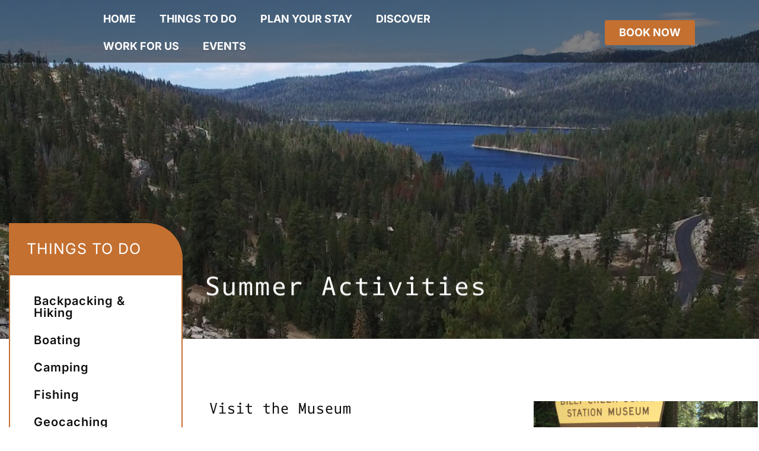

--- FILE ---
content_type: text/html; charset=UTF-8
request_url: https://lakeshoreresort.com/summer-activities/museum/
body_size: 19646
content:
<!DOCTYPE html>
<html lang="en-US">
<head>
    <meta charset="UTF-8">
    <meta name="viewport" content="width=device-width, initial-scale=1">
    <meta http-equiv="X-UA-Compatible" content="IE=edge">
    <link rel="profile" href="https://gmpg.org/xfn/11">
	<link rel="stylesheet" href="https://use.typekit.net/awq4iqo.css">
<title>Museum &#8211; Lakeshort Resort</title>
<meta name='robots' content='max-image-preview:large' />
<link rel='dns-prefetch' href='//cdnjs.cloudflare.com' />
<link rel='dns-prefetch' href='//www.googletagmanager.com' />
<link href='https://cdnjs.cloudflare.com' crossorigin='anonymous' rel='preconnect' />
<link rel="alternate" type="application/rss+xml" title="Lakeshort Resort &raquo; Feed" href="https://lakeshoreresort.com/feed/" />
<link rel="alternate" type="application/rss+xml" title="Lakeshort Resort &raquo; Comments Feed" href="https://lakeshoreresort.com/comments/feed/" />
<link rel="alternate" title="oEmbed (JSON)" type="application/json+oembed" href="https://lakeshoreresort.com/wp-json/oembed/1.0/embed?url=https%3A%2F%2Flakeshoreresort.com%2Fsummer-activities%2Fmuseum%2F" />
<link rel="alternate" title="oEmbed (XML)" type="text/xml+oembed" href="https://lakeshoreresort.com/wp-json/oembed/1.0/embed?url=https%3A%2F%2Flakeshoreresort.com%2Fsummer-activities%2Fmuseum%2F&#038;format=xml" />
<style id='wp-img-auto-sizes-contain-inline-css' type='text/css'>
img:is([sizes=auto i],[sizes^="auto," i]){contain-intrinsic-size:3000px 1500px}
/*# sourceURL=wp-img-auto-sizes-contain-inline-css */
</style>
<style id='wp-emoji-styles-inline-css' type='text/css'>

	img.wp-smiley, img.emoji {
		display: inline !important;
		border: none !important;
		box-shadow: none !important;
		height: 1em !important;
		width: 1em !important;
		margin: 0 0.07em !important;
		vertical-align: -0.1em !important;
		background: none !important;
		padding: 0 !important;
	}
/*# sourceURL=wp-emoji-styles-inline-css */
</style>
<style id='classic-theme-styles-inline-css' type='text/css'>
/*! This file is auto-generated */
.wp-block-button__link{color:#fff;background-color:#32373c;border-radius:9999px;box-shadow:none;text-decoration:none;padding:calc(.667em + 2px) calc(1.333em + 2px);font-size:1.125em}.wp-block-file__button{background:#32373c;color:#fff;text-decoration:none}
/*# sourceURL=/wp-includes/css/classic-themes.min.css */
</style>
<style id='global-styles-inline-css' type='text/css'>
:root{--wp--preset--aspect-ratio--square: 1;--wp--preset--aspect-ratio--4-3: 4/3;--wp--preset--aspect-ratio--3-4: 3/4;--wp--preset--aspect-ratio--3-2: 3/2;--wp--preset--aspect-ratio--2-3: 2/3;--wp--preset--aspect-ratio--16-9: 16/9;--wp--preset--aspect-ratio--9-16: 9/16;--wp--preset--color--black: #000000;--wp--preset--color--cyan-bluish-gray: #abb8c3;--wp--preset--color--white: #ffffff;--wp--preset--color--pale-pink: #f78da7;--wp--preset--color--vivid-red: #cf2e2e;--wp--preset--color--luminous-vivid-orange: #ff6900;--wp--preset--color--luminous-vivid-amber: #fcb900;--wp--preset--color--light-green-cyan: #7bdcb5;--wp--preset--color--vivid-green-cyan: #00d084;--wp--preset--color--pale-cyan-blue: #8ed1fc;--wp--preset--color--vivid-cyan-blue: #0693e3;--wp--preset--color--vivid-purple: #9b51e0;--wp--preset--gradient--vivid-cyan-blue-to-vivid-purple: linear-gradient(135deg,rgb(6,147,227) 0%,rgb(155,81,224) 100%);--wp--preset--gradient--light-green-cyan-to-vivid-green-cyan: linear-gradient(135deg,rgb(122,220,180) 0%,rgb(0,208,130) 100%);--wp--preset--gradient--luminous-vivid-amber-to-luminous-vivid-orange: linear-gradient(135deg,rgb(252,185,0) 0%,rgb(255,105,0) 100%);--wp--preset--gradient--luminous-vivid-orange-to-vivid-red: linear-gradient(135deg,rgb(255,105,0) 0%,rgb(207,46,46) 100%);--wp--preset--gradient--very-light-gray-to-cyan-bluish-gray: linear-gradient(135deg,rgb(238,238,238) 0%,rgb(169,184,195) 100%);--wp--preset--gradient--cool-to-warm-spectrum: linear-gradient(135deg,rgb(74,234,220) 0%,rgb(151,120,209) 20%,rgb(207,42,186) 40%,rgb(238,44,130) 60%,rgb(251,105,98) 80%,rgb(254,248,76) 100%);--wp--preset--gradient--blush-light-purple: linear-gradient(135deg,rgb(255,206,236) 0%,rgb(152,150,240) 100%);--wp--preset--gradient--blush-bordeaux: linear-gradient(135deg,rgb(254,205,165) 0%,rgb(254,45,45) 50%,rgb(107,0,62) 100%);--wp--preset--gradient--luminous-dusk: linear-gradient(135deg,rgb(255,203,112) 0%,rgb(199,81,192) 50%,rgb(65,88,208) 100%);--wp--preset--gradient--pale-ocean: linear-gradient(135deg,rgb(255,245,203) 0%,rgb(182,227,212) 50%,rgb(51,167,181) 100%);--wp--preset--gradient--electric-grass: linear-gradient(135deg,rgb(202,248,128) 0%,rgb(113,206,126) 100%);--wp--preset--gradient--midnight: linear-gradient(135deg,rgb(2,3,129) 0%,rgb(40,116,252) 100%);--wp--preset--font-size--small: 13px;--wp--preset--font-size--medium: 20px;--wp--preset--font-size--large: 36px;--wp--preset--font-size--x-large: 42px;--wp--preset--spacing--20: 0.44rem;--wp--preset--spacing--30: 0.67rem;--wp--preset--spacing--40: 1rem;--wp--preset--spacing--50: 1.5rem;--wp--preset--spacing--60: 2.25rem;--wp--preset--spacing--70: 3.38rem;--wp--preset--spacing--80: 5.06rem;--wp--preset--shadow--natural: 6px 6px 9px rgba(0, 0, 0, 0.2);--wp--preset--shadow--deep: 12px 12px 50px rgba(0, 0, 0, 0.4);--wp--preset--shadow--sharp: 6px 6px 0px rgba(0, 0, 0, 0.2);--wp--preset--shadow--outlined: 6px 6px 0px -3px rgb(255, 255, 255), 6px 6px rgb(0, 0, 0);--wp--preset--shadow--crisp: 6px 6px 0px rgb(0, 0, 0);}:where(.is-layout-flex){gap: 0.5em;}:where(.is-layout-grid){gap: 0.5em;}body .is-layout-flex{display: flex;}.is-layout-flex{flex-wrap: wrap;align-items: center;}.is-layout-flex > :is(*, div){margin: 0;}body .is-layout-grid{display: grid;}.is-layout-grid > :is(*, div){margin: 0;}:where(.wp-block-columns.is-layout-flex){gap: 2em;}:where(.wp-block-columns.is-layout-grid){gap: 2em;}:where(.wp-block-post-template.is-layout-flex){gap: 1.25em;}:where(.wp-block-post-template.is-layout-grid){gap: 1.25em;}.has-black-color{color: var(--wp--preset--color--black) !important;}.has-cyan-bluish-gray-color{color: var(--wp--preset--color--cyan-bluish-gray) !important;}.has-white-color{color: var(--wp--preset--color--white) !important;}.has-pale-pink-color{color: var(--wp--preset--color--pale-pink) !important;}.has-vivid-red-color{color: var(--wp--preset--color--vivid-red) !important;}.has-luminous-vivid-orange-color{color: var(--wp--preset--color--luminous-vivid-orange) !important;}.has-luminous-vivid-amber-color{color: var(--wp--preset--color--luminous-vivid-amber) !important;}.has-light-green-cyan-color{color: var(--wp--preset--color--light-green-cyan) !important;}.has-vivid-green-cyan-color{color: var(--wp--preset--color--vivid-green-cyan) !important;}.has-pale-cyan-blue-color{color: var(--wp--preset--color--pale-cyan-blue) !important;}.has-vivid-cyan-blue-color{color: var(--wp--preset--color--vivid-cyan-blue) !important;}.has-vivid-purple-color{color: var(--wp--preset--color--vivid-purple) !important;}.has-black-background-color{background-color: var(--wp--preset--color--black) !important;}.has-cyan-bluish-gray-background-color{background-color: var(--wp--preset--color--cyan-bluish-gray) !important;}.has-white-background-color{background-color: var(--wp--preset--color--white) !important;}.has-pale-pink-background-color{background-color: var(--wp--preset--color--pale-pink) !important;}.has-vivid-red-background-color{background-color: var(--wp--preset--color--vivid-red) !important;}.has-luminous-vivid-orange-background-color{background-color: var(--wp--preset--color--luminous-vivid-orange) !important;}.has-luminous-vivid-amber-background-color{background-color: var(--wp--preset--color--luminous-vivid-amber) !important;}.has-light-green-cyan-background-color{background-color: var(--wp--preset--color--light-green-cyan) !important;}.has-vivid-green-cyan-background-color{background-color: var(--wp--preset--color--vivid-green-cyan) !important;}.has-pale-cyan-blue-background-color{background-color: var(--wp--preset--color--pale-cyan-blue) !important;}.has-vivid-cyan-blue-background-color{background-color: var(--wp--preset--color--vivid-cyan-blue) !important;}.has-vivid-purple-background-color{background-color: var(--wp--preset--color--vivid-purple) !important;}.has-black-border-color{border-color: var(--wp--preset--color--black) !important;}.has-cyan-bluish-gray-border-color{border-color: var(--wp--preset--color--cyan-bluish-gray) !important;}.has-white-border-color{border-color: var(--wp--preset--color--white) !important;}.has-pale-pink-border-color{border-color: var(--wp--preset--color--pale-pink) !important;}.has-vivid-red-border-color{border-color: var(--wp--preset--color--vivid-red) !important;}.has-luminous-vivid-orange-border-color{border-color: var(--wp--preset--color--luminous-vivid-orange) !important;}.has-luminous-vivid-amber-border-color{border-color: var(--wp--preset--color--luminous-vivid-amber) !important;}.has-light-green-cyan-border-color{border-color: var(--wp--preset--color--light-green-cyan) !important;}.has-vivid-green-cyan-border-color{border-color: var(--wp--preset--color--vivid-green-cyan) !important;}.has-pale-cyan-blue-border-color{border-color: var(--wp--preset--color--pale-cyan-blue) !important;}.has-vivid-cyan-blue-border-color{border-color: var(--wp--preset--color--vivid-cyan-blue) !important;}.has-vivid-purple-border-color{border-color: var(--wp--preset--color--vivid-purple) !important;}.has-vivid-cyan-blue-to-vivid-purple-gradient-background{background: var(--wp--preset--gradient--vivid-cyan-blue-to-vivid-purple) !important;}.has-light-green-cyan-to-vivid-green-cyan-gradient-background{background: var(--wp--preset--gradient--light-green-cyan-to-vivid-green-cyan) !important;}.has-luminous-vivid-amber-to-luminous-vivid-orange-gradient-background{background: var(--wp--preset--gradient--luminous-vivid-amber-to-luminous-vivid-orange) !important;}.has-luminous-vivid-orange-to-vivid-red-gradient-background{background: var(--wp--preset--gradient--luminous-vivid-orange-to-vivid-red) !important;}.has-very-light-gray-to-cyan-bluish-gray-gradient-background{background: var(--wp--preset--gradient--very-light-gray-to-cyan-bluish-gray) !important;}.has-cool-to-warm-spectrum-gradient-background{background: var(--wp--preset--gradient--cool-to-warm-spectrum) !important;}.has-blush-light-purple-gradient-background{background: var(--wp--preset--gradient--blush-light-purple) !important;}.has-blush-bordeaux-gradient-background{background: var(--wp--preset--gradient--blush-bordeaux) !important;}.has-luminous-dusk-gradient-background{background: var(--wp--preset--gradient--luminous-dusk) !important;}.has-pale-ocean-gradient-background{background: var(--wp--preset--gradient--pale-ocean) !important;}.has-electric-grass-gradient-background{background: var(--wp--preset--gradient--electric-grass) !important;}.has-midnight-gradient-background{background: var(--wp--preset--gradient--midnight) !important;}.has-small-font-size{font-size: var(--wp--preset--font-size--small) !important;}.has-medium-font-size{font-size: var(--wp--preset--font-size--medium) !important;}.has-large-font-size{font-size: var(--wp--preset--font-size--large) !important;}.has-x-large-font-size{font-size: var(--wp--preset--font-size--x-large) !important;}
:where(.wp-block-post-template.is-layout-flex){gap: 1.25em;}:where(.wp-block-post-template.is-layout-grid){gap: 1.25em;}
:where(.wp-block-term-template.is-layout-flex){gap: 1.25em;}:where(.wp-block-term-template.is-layout-grid){gap: 1.25em;}
:where(.wp-block-columns.is-layout-flex){gap: 2em;}:where(.wp-block-columns.is-layout-grid){gap: 2em;}
:root :where(.wp-block-pullquote){font-size: 1.5em;line-height: 1.6;}
/*# sourceURL=global-styles-inline-css */
</style>
<link rel='stylesheet' id='contact-form-7-css' href='https://lakeshoreresort.com/wp-content/plugins/contact-form-7/includes/css/styles.css?ver=6.1.4' type='text/css' media='all' />
<link rel='stylesheet' id='htbbootstrap-css' href='https://lakeshoreresort.com/wp-content/plugins/ht-mega-for-elementor/assets/css/htbbootstrap.css?ver=3.0.4' type='text/css' media='all' />
<link rel='stylesheet' id='font-awesome-css' href='https://lakeshoreresort.com/wp-content/plugins/elementor/assets/lib/font-awesome/css/font-awesome.min.css?ver=4.7.0' type='text/css' media='all' />
<link rel='stylesheet' id='htmega-animation-css' href='https://lakeshoreresort.com/wp-content/plugins/ht-mega-for-elementor/assets/css/animation.css?ver=3.0.4' type='text/css' media='all' />
<link rel='stylesheet' id='htmega-keyframes-css' href='https://lakeshoreresort.com/wp-content/plugins/ht-mega-for-elementor/assets/css/htmega-keyframes.css?ver=3.0.4' type='text/css' media='all' />
<link rel='stylesheet' id='htmega-global-style-min-css' href='https://lakeshoreresort.com/wp-content/plugins/ht-mega-for-elementor/assets/css/htmega-global-style.min.css?ver=3.0.4' type='text/css' media='all' />
<link rel='stylesheet' id='wp-bootstrap-starter-bootstrap-css-css' href='https://cdnjs.cloudflare.com/ajax/libs/twitter-bootstrap/4.5.3/css/bootstrap.min.css?ver=6.9' type='text/css' media='all' />
<link rel='stylesheet' id='wp-bootstrap-starter-fontawesome-cdn-css' href='https://cdnjs.cloudflare.com/ajax/libs/font-awesome/5.15.1/css/all.min.css?ver=6.9' type='text/css' media='all' />
<link rel='stylesheet' id='wp-bootstrap-starter-style-css' href='https://lakeshoreresort.com/wp-content/themes/titanium-6-wp-bootstrap-starter-000db6630a22/style.css?ver=6.9' type='text/css' media='all' />
<link rel='stylesheet' id='slick-css-css' href='https://cdnjs.cloudflare.com/ajax/libs/slick-carousel/1.8.1/slick.css?ver=6.9' type='text/css' media='all' />
<link rel='stylesheet' id='slick-theme-css' href='https://cdnjs.cloudflare.com/ajax/libs/slick-carousel/1.8.1/slick-theme.css?ver=6.9' type='text/css' media='all' />
<link rel='stylesheet' id='elementor-frontend-css' href='https://lakeshoreresort.com/wp-content/plugins/elementor/assets/css/frontend.min.css?ver=3.34.1' type='text/css' media='all' />
<link rel='stylesheet' id='elementor-post-11-css' href='https://lakeshoreresort.com/wp-content/uploads/elementor/css/post-11.css?ver=1768815018' type='text/css' media='all' />
<link rel='stylesheet' id='ooohboi-steroids-styles-css' href='https://lakeshoreresort.com/wp-content/plugins/ooohboi-steroids-for-elementor/assets/css/main.css?ver=2.1.2426082023' type='text/css' media='all' />
<link rel='stylesheet' id='widget-spacer-css' href='https://lakeshoreresort.com/wp-content/plugins/elementor/assets/css/widget-spacer.min.css?ver=3.34.1' type='text/css' media='all' />
<link rel='stylesheet' id='e-animation-fadeIn-css' href='https://lakeshoreresort.com/wp-content/plugins/elementor/assets/lib/animations/styles/fadeIn.min.css?ver=3.34.1' type='text/css' media='all' />
<link rel='stylesheet' id='widget-heading-css' href='https://lakeshoreresort.com/wp-content/plugins/elementor/assets/css/widget-heading.min.css?ver=3.34.1' type='text/css' media='all' />
<link rel='stylesheet' id='e-animation-fadeInDown-css' href='https://lakeshoreresort.com/wp-content/plugins/elementor/assets/lib/animations/styles/fadeInDown.min.css?ver=3.34.1' type='text/css' media='all' />
<link rel='stylesheet' id='widget-nav-menu-css' href='https://lakeshoreresort.com/wp-content/plugins/elementor-pro/assets/css/widget-nav-menu.min.css?ver=3.34.0' type='text/css' media='all' />
<link rel='stylesheet' id='widget-divider-css' href='https://lakeshoreresort.com/wp-content/plugins/elementor/assets/css/widget-divider.min.css?ver=3.34.1' type='text/css' media='all' />
<link rel='stylesheet' id='e-animation-hang-css' href='https://lakeshoreresort.com/wp-content/plugins/elementor/assets/lib/animations/styles/e-animation-hang.min.css?ver=3.34.1' type='text/css' media='all' />
<link rel='stylesheet' id='widget-image-css' href='https://lakeshoreresort.com/wp-content/plugins/elementor/assets/css/widget-image.min.css?ver=3.34.1' type='text/css' media='all' />
<link rel='stylesheet' id='elementor-post-1311-css' href='https://lakeshoreresort.com/wp-content/uploads/elementor/css/post-1311.css?ver=1768842616' type='text/css' media='all' />
<link rel='stylesheet' id='elementor-gf-local-inter-css' href='https://lakeshoreresort.com/wp-content/uploads/elementor/google-fonts/css/inter.css?ver=1748536991' type='text/css' media='all' />
<link rel='stylesheet' id='elementor-gf-local-kumarone-css' href='https://lakeshoreresort.com/wp-content/uploads/elementor/google-fonts/css/kumarone.css?ver=1748536991' type='text/css' media='all' />
<script type="text/javascript" src="https://cdnjs.cloudflare.com/ajax/libs/jquery/3.5.1/jquery.min.js?ver=3.5.1" id="jquery-core-js"></script>
<script type="text/javascript" src="https://cdnjs.cloudflare.com/ajax/libs/jquery-migrate/3.3.1/jquery-migrate.min.js?ver=3.3.1" id="jquery-migrate-js"></script>
<script type="text/javascript" src="https://cdnjs.cloudflare.com/ajax/libs/slick-carousel/1.8.1/slick.min.js?ver=6.9" id="slick-js-js"></script>

<!-- Google tag (gtag.js) snippet added by Site Kit -->
<!-- Google Analytics snippet added by Site Kit -->
<script type="text/javascript" src="https://www.googletagmanager.com/gtag/js?id=GT-5MG3HKBZ" id="google_gtagjs-js" async></script>
<script type="text/javascript" id="google_gtagjs-js-after">
/* <![CDATA[ */
window.dataLayer = window.dataLayer || [];function gtag(){dataLayer.push(arguments);}
gtag("set","linker",{"domains":["lakeshoreresort.com"]});
gtag("js", new Date());
gtag("set", "developer_id.dZTNiMT", true);
gtag("config", "GT-5MG3HKBZ");
 window._googlesitekit = window._googlesitekit || {}; window._googlesitekit.throttledEvents = []; window._googlesitekit.gtagEvent = (name, data) => { var key = JSON.stringify( { name, data } ); if ( !! window._googlesitekit.throttledEvents[ key ] ) { return; } window._googlesitekit.throttledEvents[ key ] = true; setTimeout( () => { delete window._googlesitekit.throttledEvents[ key ]; }, 5 ); gtag( "event", name, { ...data, event_source: "site-kit" } ); }; 
//# sourceURL=google_gtagjs-js-after
/* ]]> */
</script>
<link rel="https://api.w.org/" href="https://lakeshoreresort.com/wp-json/" /><link rel="alternate" title="JSON" type="application/json" href="https://lakeshoreresort.com/wp-json/wp/v2/pages/1311" /><link rel="EditURI" type="application/rsd+xml" title="RSD" href="https://lakeshoreresort.com/xmlrpc.php?rsd" />
<link rel="canonical" href="https://lakeshoreresort.com/summer-activities/museum/" />
<link rel='shortlink' href='https://lakeshoreresort.com/?p=1311' />
<meta name="cdp-version" content="1.5.0" /><meta name="generator" content="Site Kit by Google 1.170.0" /><link rel="pingback" href="https://lakeshoreresort.com/xmlrpc.php">    <style type="text/css">
        #page-sub-header { background: #fff; }
    </style>
    <meta name="generator" content="Elementor 3.34.1; features: e_font_icon_svg, additional_custom_breakpoints; settings: css_print_method-external, google_font-enabled, font_display-swap">
			<style>
				.e-con.e-parent:nth-of-type(n+4):not(.e-lazyloaded):not(.e-no-lazyload),
				.e-con.e-parent:nth-of-type(n+4):not(.e-lazyloaded):not(.e-no-lazyload) * {
					background-image: none !important;
				}
				@media screen and (max-height: 1024px) {
					.e-con.e-parent:nth-of-type(n+3):not(.e-lazyloaded):not(.e-no-lazyload),
					.e-con.e-parent:nth-of-type(n+3):not(.e-lazyloaded):not(.e-no-lazyload) * {
						background-image: none !important;
					}
				}
				@media screen and (max-height: 640px) {
					.e-con.e-parent:nth-of-type(n+2):not(.e-lazyloaded):not(.e-no-lazyload),
					.e-con.e-parent:nth-of-type(n+2):not(.e-lazyloaded):not(.e-no-lazyload) * {
						background-image: none !important;
					}
				}
			</style>
				<style type="text/css">
			.site-title,
		.site-description {
			position: absolute;
			clip: rect(1px, 1px, 1px, 1px);
		}
		</style>
	<link rel="icon" href="https://lakeshoreresort.com/wp-content/uploads/2023/05/cropped-favicon-32x32.png" sizes="32x32" />
<link rel="icon" href="https://lakeshoreresort.com/wp-content/uploads/2023/05/cropped-favicon-192x192.png" sizes="192x192" />
<link rel="apple-touch-icon" href="https://lakeshoreresort.com/wp-content/uploads/2023/05/cropped-favicon-180x180.png" />
<meta name="msapplication-TileImage" content="https://lakeshoreresort.com/wp-content/uploads/2023/05/cropped-favicon-270x270.png" />
		<style type="text/css" id="wp-custom-css">
			header{
	display:none !important;
}
#page-sub-header{
	display:none !important;
}
#actionbar{
	position: absolute;
	z-index: 1000;
	width: 100%;
}
.copyright a, footer#colophon a {
  padding: 0 0 1rem 0;
	color: white ;
}
.elementor-heading-title{
    font-family: darkmode-mono-off, sans-serif !important; 
}
#gallery-1 img {
  border:none !important;
}
.txt-link{
	color:#fff !important;
}
.text-link:hover{
	color:#fff !important;
}
.txt-link-color{
	color:#0E0E0E !important;
}
.text-link-color:hover{
	color:#0E0E0E !important;
}
.navigation.post-navigation {
  display: none !important;
}
.elementor-nav-menu a, .elementor-nav-menu li {
  font-family: "Inter", Sans-serif !important;
  font-size: 20px;
  letter-spacing: 1px;
}
.elementor-nav-menu--dropdown a {
  padding: 1.5rem !important;
}
.elementor-nav-menu .sub-arrow {
  display: none !important;
}
.elementor-nav-menu--dropdown .elementor-item.elementor-item-active, .elementor-nav-menu--dropdown .elementor-item.highlighted, .elementor-nav-menu--dropdown .elementor-item:focus, .elementor-nav-menu--dropdown .elementor-item:hover, .elementor-sub-item.elementor-item-active, .elementor-sub-item.highlighted, .elementor-sub-item:focus, .elementor-sub-item:hover {
  background-color: #C47031 !important;
}

.field1{
background-color: #F3F3F3;
border-radius: 0;
border: none;
padding: 2.5rem 1.5rem;
font-size: 23px;
}
.radio1 input{
border: 1px solid #B8B8B8 !important;
padding: .7em;
-webkit-appearance: none;
background-color: #F3F3F3 !important;
margin: .5rem .4rem -.5rem .4rem;
}
.radio1 input[type=radio]:checked {
background-color: #9E9E9E !important;
border: solid 2px #D4D4D4 !important;
}
.radio1 input[type=radio]:focus {
  outline-color: transparent;
}
.btn-default{
	font-family: "Inter", Sans-serif;
font-size: 18px;
font-weight: 700;
letter-spacing: 0px;
background-color: #C47031;
border: none;
padding: 1rem 3rem;
text-transform: uppercase;
}
.btn-default:hover{
	background-color: #ea883f;
}
.btn-white{
	background-color: #fff;
	color:#C47031;
}
.btn-white:hover{
	background-color: #fff;
	color:#C47031;
}
.orange-border{
	background-color: #C47031 !important;
}
.form-disclaimer{
	font-size:1rem;
}
/* Create two equal columns that floats next to each other */
.form-column-third {
  float: left;
  width: 33.33%;
  padding: 0 8px;
}
.form-column-half {
  float: left;
  width: 50%;
  padding: 0 8px;
}
.form-column-full{
  float: left;
  width: 100%;
  padding: 0 8px;
}
/* Clear floats after the columns */
.form-row:after {
  content: "";
  display: table;
  clear: both;
}

@media screen and (max-width: 1024px) {
.elementor-kit-11 a {
  font-size: 14px;
}
	.form-column-third {
  float: left;
  width: 100%;
  padding: 0 8px;
}
.form-column-half {
  float: left;
  width: 100%;
  padding: 0 8px;
}
}		</style>
		</head>

<style>
    a.nav-link {
        color:!important;
    }
    a.nav-link:hover {
        color:!important;
    }
    .navbar-toggler .fas.fa-bars {
        color:!important;
        font-size: 20px;
    }
    .home-page-nav a.nav-link {
        color:!important;
    }
    .home-page-nav a.nav-link:hover {
        color:!important;
    }
    .home-page-nav .navbar-toggler .fas.fa-bars {
        color:!important;
        font-size: 20px;
    }
</style>

<body class="wp-singular page-template-default page page-id-1311 page-child parent-pageid-1028 wp-theme-titanium-6-wp-bootstrap-starter-000db6630a22 eio-default elementor-default elementor-kit-11 elementor-page elementor-page-1311">
<div id="page" class="site">
	<a class="skip-link screen-reader-text" href="#content">Skip to content</a>
                <div id="actionbar">
            		<div data-elementor-type="wp-page" data-elementor-id="107" class="elementor elementor-107" data-elementor-post-type="page">
				<div class="elementor-element elementor-element-abd7408 elementor-hidden-tablet elementor-hidden-mobile e-flex e-con-boxed e-con e-parent" data-id="abd7408" data-element_type="container" data-settings="{&quot;_ob_use_container_extras&quot;:&quot;no&quot;,&quot;_ob_column_hoveranimator&quot;:&quot;no&quot;,&quot;_ob_glider_is_slider&quot;:&quot;no&quot;,&quot;_ob_column_has_pseudo&quot;:&quot;no&quot;}">
					<div class="e-con-inner">
		<div class="elementor-element elementor-element-2f54d69 e-con-full e-flex e-con e-child" data-id="2f54d69" data-element_type="container" data-settings="{&quot;_ob_use_container_extras&quot;:&quot;no&quot;,&quot;_ob_column_hoveranimator&quot;:&quot;no&quot;,&quot;_ob_glider_is_slider&quot;:&quot;no&quot;,&quot;_ob_column_has_pseudo&quot;:&quot;no&quot;}">
				</div>
		<div class="elementor-element elementor-element-be9eead e-con-full e-flex e-con e-child" data-id="be9eead" data-element_type="container" data-settings="{&quot;_ob_use_container_extras&quot;:&quot;no&quot;,&quot;_ob_column_hoveranimator&quot;:&quot;no&quot;,&quot;_ob_glider_is_slider&quot;:&quot;no&quot;,&quot;_ob_column_has_pseudo&quot;:&quot;no&quot;}">
				<div class="elementor-element elementor-element-c9da6dc elementor-nav-menu--dropdown-none ob-has-background-overlay elementor-widget elementor-widget-nav-menu" data-id="c9da6dc" data-element_type="widget" data-settings="{&quot;layout&quot;:&quot;horizontal&quot;,&quot;submenu_icon&quot;:{&quot;value&quot;:&quot;&lt;svg aria-hidden=\&quot;true\&quot; class=\&quot;e-font-icon-svg e-fas-caret-down\&quot; viewBox=\&quot;0 0 320 512\&quot; xmlns=\&quot;http:\/\/www.w3.org\/2000\/svg\&quot;&gt;&lt;path d=\&quot;M31.3 192h257.3c17.8 0 26.7 21.5 14.1 34.1L174.1 354.8c-7.8 7.8-20.5 7.8-28.3 0L17.2 226.1C4.6 213.5 13.5 192 31.3 192z\&quot;&gt;&lt;\/path&gt;&lt;\/svg&gt;&quot;,&quot;library&quot;:&quot;fa-solid&quot;},&quot;_ob_widget_stalker_use&quot;:&quot;no&quot;,&quot;_ob_poopart_use&quot;:&quot;yes&quot;,&quot;_ob_shadough_use&quot;:&quot;no&quot;,&quot;_ob_allow_hoveranimator&quot;:&quot;no&quot;}" data-widget_type="nav-menu.default">
				<div class="elementor-widget-container">
								<nav aria-label="Menu" class="elementor-nav-menu--main elementor-nav-menu__container elementor-nav-menu--layout-horizontal e--pointer-none">
				<ul id="menu-1-c9da6dc" class="elementor-nav-menu"><li class="menu-item menu-item-type-post_type menu-item-object-page menu-item-home menu-item-101"><a href="https://lakeshoreresort.com/" class="elementor-item">HOME</a></li>
<li class="menu-item menu-item-type-custom menu-item-object-custom menu-item-has-children menu-item-473"><a class="elementor-item">THINGS TO DO</a>
<ul class="sub-menu elementor-nav-menu--dropdown">
	<li class="menu-item menu-item-type-post_type menu-item-object-page menu-item-651"><a href="https://lakeshoreresort.com/saloon/" class="elementor-sub-item">SALOON</a></li>
	<li class="menu-item menu-item-type-post_type menu-item-object-page menu-item-935"><a href="https://lakeshoreresort.com/restaurant/" class="elementor-sub-item">RESTAURANT</a></li>
	<li class="menu-item menu-item-type-post_type menu-item-object-page menu-item-793"><a href="https://lakeshoreresort.com/local-activities/" class="elementor-sub-item">LOCAL ACTIVITIES</a></li>
	<li class="menu-item menu-item-type-post_type menu-item-object-page menu-item-1356"><a href="https://lakeshoreresort.com/seasonal-activities/" class="elementor-sub-item">SEASONAL ACTIVITIES</a></li>
	<li class="menu-item menu-item-type-post_type menu-item-object-page menu-item-1911"><a href="https://lakeshoreresort.com/general-store/" class="elementor-sub-item">GENERAL STORE</a></li>
	<li class="menu-item menu-item-type-post_type menu-item-object-page menu-item-1910"><a href="https://lakeshoreresort.com/sports-shop/" class="elementor-sub-item">SPORTS SHOP</a></li>
	<li class="menu-item menu-item-type-post_type menu-item-object-page menu-item-1909"><a href="https://lakeshoreresort.com/spa/" class="elementor-sub-item">SPA &#038; MASSAGE THERAPY</a></li>
	<li class="menu-item menu-item-type-post_type menu-item-object-page menu-item-1908"><a href="https://lakeshoreresort.com/bathhouse-laundry/" class="elementor-sub-item">BATHHOUSE &#038; LAUNDRY</a></li>
</ul>
</li>
<li class="menu-item menu-item-type-custom menu-item-object-custom menu-item-has-children menu-item-320"><a class="elementor-item">PLAN YOUR STAY</a>
<ul class="sub-menu elementor-nav-menu--dropdown">
	<li class="menu-item menu-item-type-post_type menu-item-object-page menu-item-319"><a href="https://lakeshoreresort.com/cabin/" class="elementor-sub-item">CABINS</a></li>
	<li class="menu-item menu-item-type-post_type menu-item-object-page menu-item-477"><a href="https://lakeshoreresort.com/rv-park/" class="elementor-sub-item">RV PARK</a></li>
	<li class="menu-item menu-item-type-post_type menu-item-object-page menu-item-614"><a href="https://lakeshoreresort.com/marina/" class="elementor-sub-item">MARINA</a></li>
	<li class="menu-item menu-item-type-custom menu-item-object-custom menu-item-747"><a target="_blank" href="https://lakeshoreresort.com/wp-content/uploads/2024/01/Lakeshore-Resort-Map-2023-Extended.pdf" class="elementor-sub-item">RESORT MAP</a></li>
	<li class="menu-item menu-item-type-custom menu-item-object-custom menu-item-746"><a target="_blank" href="https://www.loveholidays.com/holidays/enjoying-us-national-parks-responsibly/" class="elementor-sub-item">NATIONAL PARK GUIDES</a></li>
</ul>
</li>
<li class="menu-item menu-item-type-custom menu-item-object-custom menu-item-has-children menu-item-474"><a class="elementor-item">DISCOVER</a>
<ul class="sub-menu elementor-nav-menu--dropdown">
	<li class="menu-item menu-item-type-post_type menu-item-object-page menu-item-675"><a href="https://lakeshoreresort.com/resort-history/" class="elementor-sub-item">RESORT HISTORY</a></li>
	<li class="menu-item menu-item-type-post_type menu-item-object-page menu-item-676"><a href="https://lakeshoreresort.com/lake-history/" class="elementor-sub-item">LAKE HISTORY</a></li>
	<li class="menu-item menu-item-type-custom menu-item-object-custom menu-item-888"><a target="_blank" href="https://www.google.com/maps/place/Lakeshore+Resort/@37.25251,-119.1744001,15z/data=!4m2!3m1!1s0x0:0x53ee425d8d2c5ca9?sa=X&#038;ved=2ahUKEwj-0Lny4P_-AhX8BzQIHcYJBLkQ_BJ6BAhVEAc" class="elementor-sub-item">HOW TO GET TO LAKESHORE</a></li>
</ul>
</li>
<li class="menu-item menu-item-type-custom menu-item-object-custom menu-item-has-children menu-item-475"><a class="elementor-item">WORK FOR US</a>
<ul class="sub-menu elementor-nav-menu--dropdown">
	<li class="menu-item menu-item-type-post_type menu-item-object-page menu-item-886"><a href="https://lakeshoreresort.com/work-for-us/" class="elementor-sub-item">POSITIONS</a></li>
	<li class="menu-item menu-item-type-post_type menu-item-object-page menu-item-887"><a href="https://lakeshoreresort.com/work-for-us/job-application/" class="elementor-sub-item">JOB APPLICATON</a></li>
</ul>
</li>
<li class="menu-item menu-item-type-custom menu-item-object-custom menu-item-has-children menu-item-476"><a class="elementor-item">EVENTS</a>
<ul class="sub-menu elementor-nav-menu--dropdown">
	<li class="menu-item menu-item-type-post_type menu-item-object-page menu-item-896"><a href="https://lakeshoreresort.com/weddings/" class="elementor-sub-item">WEDDINGS</a></li>
</ul>
</li>
</ul>			</nav>
						<nav class="elementor-nav-menu--dropdown elementor-nav-menu__container" aria-hidden="true">
				<ul id="menu-2-c9da6dc" class="elementor-nav-menu"><li class="menu-item menu-item-type-post_type menu-item-object-page menu-item-home menu-item-101"><a href="https://lakeshoreresort.com/" class="elementor-item" tabindex="-1">HOME</a></li>
<li class="menu-item menu-item-type-custom menu-item-object-custom menu-item-has-children menu-item-473"><a class="elementor-item" tabindex="-1">THINGS TO DO</a>
<ul class="sub-menu elementor-nav-menu--dropdown">
	<li class="menu-item menu-item-type-post_type menu-item-object-page menu-item-651"><a href="https://lakeshoreresort.com/saloon/" class="elementor-sub-item" tabindex="-1">SALOON</a></li>
	<li class="menu-item menu-item-type-post_type menu-item-object-page menu-item-935"><a href="https://lakeshoreresort.com/restaurant/" class="elementor-sub-item" tabindex="-1">RESTAURANT</a></li>
	<li class="menu-item menu-item-type-post_type menu-item-object-page menu-item-793"><a href="https://lakeshoreresort.com/local-activities/" class="elementor-sub-item" tabindex="-1">LOCAL ACTIVITIES</a></li>
	<li class="menu-item menu-item-type-post_type menu-item-object-page menu-item-1356"><a href="https://lakeshoreresort.com/seasonal-activities/" class="elementor-sub-item" tabindex="-1">SEASONAL ACTIVITIES</a></li>
	<li class="menu-item menu-item-type-post_type menu-item-object-page menu-item-1911"><a href="https://lakeshoreresort.com/general-store/" class="elementor-sub-item" tabindex="-1">GENERAL STORE</a></li>
	<li class="menu-item menu-item-type-post_type menu-item-object-page menu-item-1910"><a href="https://lakeshoreresort.com/sports-shop/" class="elementor-sub-item" tabindex="-1">SPORTS SHOP</a></li>
	<li class="menu-item menu-item-type-post_type menu-item-object-page menu-item-1909"><a href="https://lakeshoreresort.com/spa/" class="elementor-sub-item" tabindex="-1">SPA &#038; MASSAGE THERAPY</a></li>
	<li class="menu-item menu-item-type-post_type menu-item-object-page menu-item-1908"><a href="https://lakeshoreresort.com/bathhouse-laundry/" class="elementor-sub-item" tabindex="-1">BATHHOUSE &#038; LAUNDRY</a></li>
</ul>
</li>
<li class="menu-item menu-item-type-custom menu-item-object-custom menu-item-has-children menu-item-320"><a class="elementor-item" tabindex="-1">PLAN YOUR STAY</a>
<ul class="sub-menu elementor-nav-menu--dropdown">
	<li class="menu-item menu-item-type-post_type menu-item-object-page menu-item-319"><a href="https://lakeshoreresort.com/cabin/" class="elementor-sub-item" tabindex="-1">CABINS</a></li>
	<li class="menu-item menu-item-type-post_type menu-item-object-page menu-item-477"><a href="https://lakeshoreresort.com/rv-park/" class="elementor-sub-item" tabindex="-1">RV PARK</a></li>
	<li class="menu-item menu-item-type-post_type menu-item-object-page menu-item-614"><a href="https://lakeshoreresort.com/marina/" class="elementor-sub-item" tabindex="-1">MARINA</a></li>
	<li class="menu-item menu-item-type-custom menu-item-object-custom menu-item-747"><a target="_blank" href="https://lakeshoreresort.com/wp-content/uploads/2024/01/Lakeshore-Resort-Map-2023-Extended.pdf" class="elementor-sub-item" tabindex="-1">RESORT MAP</a></li>
	<li class="menu-item menu-item-type-custom menu-item-object-custom menu-item-746"><a target="_blank" href="https://www.loveholidays.com/holidays/enjoying-us-national-parks-responsibly/" class="elementor-sub-item" tabindex="-1">NATIONAL PARK GUIDES</a></li>
</ul>
</li>
<li class="menu-item menu-item-type-custom menu-item-object-custom menu-item-has-children menu-item-474"><a class="elementor-item" tabindex="-1">DISCOVER</a>
<ul class="sub-menu elementor-nav-menu--dropdown">
	<li class="menu-item menu-item-type-post_type menu-item-object-page menu-item-675"><a href="https://lakeshoreresort.com/resort-history/" class="elementor-sub-item" tabindex="-1">RESORT HISTORY</a></li>
	<li class="menu-item menu-item-type-post_type menu-item-object-page menu-item-676"><a href="https://lakeshoreresort.com/lake-history/" class="elementor-sub-item" tabindex="-1">LAKE HISTORY</a></li>
	<li class="menu-item menu-item-type-custom menu-item-object-custom menu-item-888"><a target="_blank" href="https://www.google.com/maps/place/Lakeshore+Resort/@37.25251,-119.1744001,15z/data=!4m2!3m1!1s0x0:0x53ee425d8d2c5ca9?sa=X&#038;ved=2ahUKEwj-0Lny4P_-AhX8BzQIHcYJBLkQ_BJ6BAhVEAc" class="elementor-sub-item" tabindex="-1">HOW TO GET TO LAKESHORE</a></li>
</ul>
</li>
<li class="menu-item menu-item-type-custom menu-item-object-custom menu-item-has-children menu-item-475"><a class="elementor-item" tabindex="-1">WORK FOR US</a>
<ul class="sub-menu elementor-nav-menu--dropdown">
	<li class="menu-item menu-item-type-post_type menu-item-object-page menu-item-886"><a href="https://lakeshoreresort.com/work-for-us/" class="elementor-sub-item" tabindex="-1">POSITIONS</a></li>
	<li class="menu-item menu-item-type-post_type menu-item-object-page menu-item-887"><a href="https://lakeshoreresort.com/work-for-us/job-application/" class="elementor-sub-item" tabindex="-1">JOB APPLICATON</a></li>
</ul>
</li>
<li class="menu-item menu-item-type-custom menu-item-object-custom menu-item-has-children menu-item-476"><a class="elementor-item" tabindex="-1">EVENTS</a>
<ul class="sub-menu elementor-nav-menu--dropdown">
	<li class="menu-item menu-item-type-post_type menu-item-object-page menu-item-896"><a href="https://lakeshoreresort.com/weddings/" class="elementor-sub-item" tabindex="-1">WEDDINGS</a></li>
</ul>
</li>
</ul>			</nav>
						</div>
				</div>
				</div>
		<div class="elementor-element elementor-element-bafc05f e-con-full e-flex e-con e-child" data-id="bafc05f" data-element_type="container" data-settings="{&quot;_ob_use_container_extras&quot;:&quot;no&quot;,&quot;_ob_column_hoveranimator&quot;:&quot;no&quot;,&quot;_ob_glider_is_slider&quot;:&quot;no&quot;,&quot;_ob_column_has_pseudo&quot;:&quot;no&quot;}">
				<div class="elementor-element elementor-element-36397ad elementor-align-center ob-has-background-overlay elementor-widget elementor-widget-button" data-id="36397ad" data-element_type="widget" data-settings="{&quot;_ob_butterbutton_use_it&quot;:&quot;no&quot;,&quot;_ob_widget_stalker_use&quot;:&quot;no&quot;,&quot;_ob_poopart_use&quot;:&quot;yes&quot;,&quot;_ob_shadough_use&quot;:&quot;no&quot;,&quot;_ob_allow_hoveranimator&quot;:&quot;no&quot;}" data-widget_type="button.default">
				<div class="elementor-widget-container">
									<div class="elementor-button-wrapper">
					<a class="elementor-button elementor-button-link elementor-size-sm" href="https://resnexus.com/resnexus/reservations/book/E1247F8C-27D2-4812-87FD-BFF7C61C786F/map?tabID=4&#038;mapID=2" target="_blank">
						<span class="elementor-button-content-wrapper">
									<span class="elementor-button-text">BOOK NOW</span>
					</span>
					</a>
				</div>
								</div>
				</div>
				<div class="elementor-element elementor-element-f978215 elementor-align-center elementor-absolute elementor-hidden-desktop ob-has-background-overlay elementor-widget elementor-widget-button" data-id="f978215" data-element_type="widget" data-settings="{&quot;_position&quot;:&quot;absolute&quot;,&quot;_ob_butterbutton_use_it&quot;:&quot;no&quot;,&quot;_ob_widget_stalker_use&quot;:&quot;no&quot;,&quot;_ob_poopart_use&quot;:&quot;yes&quot;,&quot;_ob_shadough_use&quot;:&quot;no&quot;,&quot;_ob_allow_hoveranimator&quot;:&quot;no&quot;}" data-widget_type="button.default">
				<div class="elementor-widget-container">
									<div class="elementor-button-wrapper">
					<a class="elementor-button elementor-button-link elementor-size-sm" href="https://resnexus.com/resnexus/reservations/book/E1247F8C-27D2-4812-87FD-BFF7C61C786F/map?tabID=4&#038;mapID=2" target="_blank">
						<span class="elementor-button-content-wrapper">
									<span class="elementor-button-text">BOOK NOW</span>
					</span>
					</a>
				</div>
								</div>
				</div>
				</div>
					</div>
				</div>
		<div class="elementor-element elementor-element-261ceda e-flex e-con-boxed e-con e-parent" data-id="261ceda" data-element_type="container" data-settings="{&quot;background_background&quot;:&quot;video&quot;,&quot;_ob_use_container_extras&quot;:&quot;no&quot;,&quot;_ob_column_hoveranimator&quot;:&quot;no&quot;,&quot;_ob_glider_is_slider&quot;:&quot;no&quot;,&quot;_ob_column_has_pseudo&quot;:&quot;no&quot;}">
					<div class="e-con-inner">
					</div>
				</div>
				</div>
		        </div> <!-- actionbar -->
    
	<header id="masthead" class="py-0 site-header navbar-static-top navbar-light " role="banner" style="background-color: !important">
        <div class="container">
            <nav class="navbar navbar-expand-xl p-0 ">
                <div class="navbar-brand">
                                            <a class="site-title" href="https://lakeshoreresort.com/">Lakeshort Resort</a>
                    
                </div>
                <button class="navbar-toggler" type="button" data-toggle="collapse" data-target="#main-nav" aria-controls="" aria-expanded="false" aria-label="Toggle navigation">
                    <span class="gnavbar-toggler-icon"><i class="fas fa-bars"></i></span>
                </button>

                <div id="main-nav" class="collapse navbar-collapse justify-content-end text-right"><ul id="menu-footer" class="navbar-nav"><li itemscope="itemscope" itemtype="https://www.schema.org/SiteNavigationElement" id="menu-item-1483" class="menu-item menu-item-type-custom menu-item-object-custom menu-item-1483 nav-item"><a title="Resort Map" target="_blank" href="https://lakeshoreresort.com/wp-content/uploads/2023/09/Lakeshore-Resort-Map-2023-Extended-flat.pdf" class="nav-link">Resort Map</a></li>
<li itemscope="itemscope" itemtype="https://www.schema.org/SiteNavigationElement" id="menu-item-1484" class="menu-item menu-item-type-custom menu-item-object-custom menu-item-1484 nav-item"><a title="National Park Guides" href="https://www.loveholidays.com/holidays/enjoying-us-national-parks-responsibly/" class="nav-link">National Park Guides</a></li>
<li itemscope="itemscope" itemtype="https://www.schema.org/SiteNavigationElement" id="menu-item-1485" class="menu-item menu-item-type-custom menu-item-object-custom menu-item-1485 nav-item"><a title="Book Your Stay" href="https://resnexus.com/resnexus/reservations/book/E1247F8C-27D2-4812-87FD-BFF7C61C786F/map?tabID=4&#038;mapID=2" class="nav-link">Book Your Stay</a></li>
<li itemscope="itemscope" itemtype="https://www.schema.org/SiteNavigationElement" id="menu-item-1486" class="menu-item menu-item-type-post_type menu-item-object-page menu-item-1486 nav-item"><a title="Contact Us" href="https://lakeshoreresort.com/contact-us/" class="nav-link">Contact Us</a></li>
<li itemscope="itemscope" itemtype="https://www.schema.org/SiteNavigationElement" id="menu-item-1682" class="menu-item menu-item-type-post_type menu-item-object-page menu-item-1682 nav-item"><a title="Policies" href="https://lakeshoreresort.com/policies/" class="nav-link">Policies</a></li>
<li itemscope="itemscope" itemtype="https://www.schema.org/SiteNavigationElement" id="menu-item-1989" class="menu-item menu-item-type-custom menu-item-object-custom menu-item-1989 nav-item"><a title="Footer" href="tel:5598933193" class="nav-link">Footer</a></li>
</ul></div>                
            </nav>
        </div>
	</header><!-- #masthead -->
    	<div id="content" class="site-content p-0">
		<div class="container-fluid">
			<div class="row">
                <div class="col-12 p-0">
                
	<section id="primary" class="content-area col-sm-12 col-lg-12">
		<main id="main" class="site-main" role="main">

			
<article id="post-1311" class="post-1311 page type-page status-publish hentry">
	    <header class="entry-header">
		<h1 class="entry-title">Museum</h1>	</header><!-- .entry-header -->
    
	<div class="entry-content">
				<div data-elementor-type="wp-page" data-elementor-id="1311" class="elementor elementor-1311" data-elementor-post-type="page">
						<section class="elementor-section elementor-top-section elementor-element elementor-element-6c09a1f elementor-section-full_width elementor-section-stretched animated-slow elementor-section-height-min-height elementor-section-items-top elementor-section-height-default elementor-invisible" data-id="6c09a1f" data-element_type="section" data-settings="{&quot;background_background&quot;:&quot;classic&quot;,&quot;stretch_section&quot;:&quot;section-stretched&quot;,&quot;animation&quot;:&quot;fadeInDown&quot;,&quot;_ob_glider_is_slider&quot;:&quot;no&quot;}">
						<div class="elementor-container elementor-column-gap-no">
					<div class="elementor-column elementor-col-100 elementor-top-column elementor-element elementor-element-d30bfcd" data-id="d30bfcd" data-element_type="column" data-settings="{&quot;_ob_column_hoveranimator&quot;:&quot;no&quot;,&quot;_ob_column_has_pseudo&quot;:&quot;no&quot;}">
			<div class="elementor-widget-wrap elementor-element-populated">
				<div class="elementor-element elementor-element-005a2b3 e-flex e-con-boxed e-con e-parent" data-id="005a2b3" data-element_type="container" data-settings="{&quot;background_background&quot;:&quot;classic&quot;,&quot;_ob_use_container_extras&quot;:&quot;no&quot;,&quot;_ob_column_hoveranimator&quot;:&quot;no&quot;,&quot;_ob_glider_is_slider&quot;:&quot;no&quot;,&quot;_ob_column_has_pseudo&quot;:&quot;no&quot;}">
					<div class="e-con-inner">
					</div>
				</div>
				<div class="elementor-element elementor-element-9f8ce47 ob-has-background-overlay elementor-widget elementor-widget-spacer" data-id="9f8ce47" data-element_type="widget" data-settings="{&quot;_ob_spacerat_use&quot;:&quot;no&quot;,&quot;_ob_widget_stalker_use&quot;:&quot;no&quot;,&quot;_ob_poopart_use&quot;:&quot;yes&quot;,&quot;_ob_shadough_use&quot;:&quot;no&quot;,&quot;_ob_allow_hoveranimator&quot;:&quot;no&quot;}" data-widget_type="spacer.default">
				<div class="elementor-widget-container">
							<div class="elementor-spacer">
			<div class="elementor-spacer-inner"></div>
		</div>
						</div>
				</div>
		<div class="elementor-element elementor-element-0e20a09 e-flex e-con-boxed e-con e-parent" data-id="0e20a09" data-element_type="container" data-settings="{&quot;_ob_use_container_extras&quot;:&quot;no&quot;,&quot;_ob_column_hoveranimator&quot;:&quot;no&quot;,&quot;_ob_glider_is_slider&quot;:&quot;no&quot;,&quot;_ob_column_has_pseudo&quot;:&quot;no&quot;}">
					<div class="e-con-inner">
		<div class="elementor-element elementor-element-0d874ad e-con-full elementor-hidden-tablet elementor-hidden-mobile e-flex e-con e-parent" data-id="0d874ad" data-element_type="container" data-settings="{&quot;_ob_use_container_extras&quot;:&quot;no&quot;,&quot;_ob_column_hoveranimator&quot;:&quot;no&quot;,&quot;_ob_glider_is_slider&quot;:&quot;no&quot;,&quot;_ob_column_has_pseudo&quot;:&quot;no&quot;}">
				</div>
		<div class="elementor-element elementor-element-c685b47 e-flex e-con-boxed e-con e-parent" data-id="c685b47" data-element_type="container" data-settings="{&quot;_ob_use_container_extras&quot;:&quot;no&quot;,&quot;_ob_column_hoveranimator&quot;:&quot;no&quot;,&quot;_ob_glider_is_slider&quot;:&quot;no&quot;,&quot;_ob_column_has_pseudo&quot;:&quot;no&quot;}">
					<div class="e-con-inner">
				<div class="elementor-element elementor-element-f45e339 ob-harakiri-inherit elementor-invisible ob-has-background-overlay elementor-widget elementor-widget-heading" data-id="f45e339" data-element_type="widget" data-settings="{&quot;_animation&quot;:&quot;fadeIn&quot;,&quot;_animation_delay&quot;:500,&quot;_ob_use_harakiri&quot;:&quot;yes&quot;,&quot;_ob_harakiri_writing_mode&quot;:&quot;inherit&quot;,&quot;_ob_harakiri_text_clip&quot;:&quot;none&quot;,&quot;_ob_widget_stalker_use&quot;:&quot;no&quot;,&quot;_ob_poopart_use&quot;:&quot;yes&quot;,&quot;_ob_shadough_use&quot;:&quot;no&quot;,&quot;_ob_allow_hoveranimator&quot;:&quot;no&quot;}" data-widget_type="heading.default">
				<div class="elementor-widget-container">
					<h2 class="elementor-heading-title elementor-size-default">Summer Activities</h2>				</div>
				</div>
					</div>
				</div>
					</div>
				</div>
					</div>
		</div>
					</div>
		</section>
		<div class="elementor-element elementor-element-f2e67a9 e-flex e-con-boxed e-con e-parent" data-id="f2e67a9" data-element_type="container" data-settings="{&quot;_ob_use_container_extras&quot;:&quot;no&quot;,&quot;_ob_column_hoveranimator&quot;:&quot;no&quot;,&quot;_ob_glider_is_slider&quot;:&quot;no&quot;,&quot;_ob_column_has_pseudo&quot;:&quot;no&quot;}">
					<div class="e-con-inner">
		<div class="elementor-element elementor-element-06cc71c e-con-full e-flex e-con e-parent" data-id="06cc71c" data-element_type="container" data-settings="{&quot;_ob_use_container_extras&quot;:&quot;no&quot;,&quot;_ob_column_hoveranimator&quot;:&quot;no&quot;,&quot;_ob_glider_is_slider&quot;:&quot;no&quot;,&quot;_ob_column_has_pseudo&quot;:&quot;no&quot;}">
		<div class="elementor-element elementor-element-54d1e97 elementor-hidden-mobile e-flex e-con-boxed e-con e-parent" data-id="54d1e97" data-element_type="container" data-settings="{&quot;background_background&quot;:&quot;classic&quot;,&quot;_ob_use_container_extras&quot;:&quot;no&quot;,&quot;_ob_column_hoveranimator&quot;:&quot;no&quot;,&quot;_ob_glider_is_slider&quot;:&quot;no&quot;,&quot;_ob_column_has_pseudo&quot;:&quot;no&quot;}">
					<div class="e-con-inner">
				<div class="elementor-element elementor-element-46994c6 ob-harakiri-inherit ob-has-background-overlay elementor-widget elementor-widget-heading" data-id="46994c6" data-element_type="widget" data-settings="{&quot;_ob_use_harakiri&quot;:&quot;yes&quot;,&quot;_ob_harakiri_writing_mode&quot;:&quot;inherit&quot;,&quot;_ob_harakiri_text_clip&quot;:&quot;none&quot;,&quot;_ob_widget_stalker_use&quot;:&quot;no&quot;,&quot;_ob_poopart_use&quot;:&quot;yes&quot;,&quot;_ob_shadough_use&quot;:&quot;no&quot;,&quot;_ob_allow_hoveranimator&quot;:&quot;no&quot;}" data-widget_type="heading.default">
				<div class="elementor-widget-container">
					<h3 class="elementor-heading-title elementor-size-default"><a href="/summer-activities">THINGS TO DO</a></h3>				</div>
				</div>
					</div>
				</div>
		<div class="elementor-element elementor-element-8a63963 elementor-hidden-mobile e-flex e-con-boxed e-con e-parent" data-id="8a63963" data-element_type="container" data-settings="{&quot;background_background&quot;:&quot;classic&quot;,&quot;_ob_use_container_extras&quot;:&quot;no&quot;,&quot;_ob_column_hoveranimator&quot;:&quot;no&quot;,&quot;_ob_glider_is_slider&quot;:&quot;no&quot;,&quot;_ob_column_has_pseudo&quot;:&quot;no&quot;}">
					<div class="e-con-inner">
				<div class="elementor-element elementor-element-397b543 elementor-nav-menu--stretch elementor-nav-menu--dropdown-mobile elementor-nav-menu__text-align-aside elementor-nav-menu--toggle elementor-nav-menu--burger ob-has-background-overlay elementor-widget elementor-widget-nav-menu" data-id="397b543" data-element_type="widget" data-settings="{&quot;layout&quot;:&quot;vertical&quot;,&quot;submenu_icon&quot;:{&quot;value&quot;:&quot;&lt;i aria-hidden=\&quot;true\&quot; class=\&quot;\&quot;&gt;&lt;\/i&gt;&quot;,&quot;library&quot;:&quot;&quot;},&quot;full_width&quot;:&quot;stretch&quot;,&quot;toggle&quot;:&quot;burger&quot;,&quot;_ob_widget_stalker_use&quot;:&quot;no&quot;,&quot;_ob_poopart_use&quot;:&quot;yes&quot;,&quot;_ob_shadough_use&quot;:&quot;no&quot;,&quot;_ob_allow_hoveranimator&quot;:&quot;no&quot;}" data-widget_type="nav-menu.default">
				<div class="elementor-widget-container">
								<nav aria-label="Menu" class="elementor-nav-menu--main elementor-nav-menu__container elementor-nav-menu--layout-vertical e--pointer-none">
				<ul id="menu-1-397b543" class="elementor-nav-menu sm-vertical"><li class="menu-item menu-item-type-post_type menu-item-object-page menu-item-1123"><a href="https://lakeshoreresort.com/summer-activities/backpacking-hiking/" class="elementor-item">Backpacking &#038; Hiking</a></li>
<li class="menu-item menu-item-type-post_type menu-item-object-page menu-item-1206"><a href="https://lakeshoreresort.com/summer-activities/boating/" class="elementor-item">Boating</a></li>
<li class="menu-item menu-item-type-post_type menu-item-object-page menu-item-1209"><a href="https://lakeshoreresort.com/summer-activities/camping/" class="elementor-item">Camping</a></li>
<li class="menu-item menu-item-type-post_type menu-item-object-page menu-item-1226"><a href="https://lakeshoreresort.com/summer-activities/fishing/" class="elementor-item">Fishing</a></li>
<li class="menu-item menu-item-type-post_type menu-item-object-page menu-item-1241"><a href="https://lakeshoreresort.com/summer-activities/geocaching/" class="elementor-item">Geocaching</a></li>
<li class="menu-item menu-item-type-post_type menu-item-object-page menu-item-1248"><a href="https://lakeshoreresort.com/summer-activities/horseback-riding/" class="elementor-item">Horseback Riding</a></li>
<li class="menu-item menu-item-type-post_type menu-item-object-page menu-item-1255"><a href="https://lakeshoreresort.com/summer-activities/hunting/" class="elementor-item">Hunting</a></li>
<li class="menu-item menu-item-type-post_type menu-item-object-page menu-item-1270"><a href="https://lakeshoreresort.com/summer-activities/jet-water-skiing/" class="elementor-item">Jet and Water Skiing</a></li>
<li class="menu-item menu-item-type-post_type menu-item-object-page menu-item-1269"><a href="https://lakeshoreresort.com/summer-activities/lakes/" class="elementor-item">Lakes</a></li>
<li class="menu-item menu-item-type-post_type menu-item-object-page menu-item-1280"><a href="https://lakeshoreresort.com/summer-activities/mountain-biking/" class="elementor-item">Mountain Biking</a></li>
<li class="menu-item menu-item-type-post_type menu-item-object-page current-menu-item page_item page-item-1311 current_page_item menu-item-1331"><a href="https://lakeshoreresort.com/summer-activities/museum/" aria-current="page" class="elementor-item elementor-item-active">Museum</a></li>
<li class="menu-item menu-item-type-post_type menu-item-object-page menu-item-1332"><a href="https://lakeshoreresort.com/summer-activities/ohv/" class="elementor-item">Off-Highway Vehicles (OHV</a></li>
<li class="menu-item menu-item-type-post_type menu-item-object-page menu-item-1333"><a href="https://lakeshoreresort.com/summer-activities/picnic/" class="elementor-item">Picnic</a></li>
<li class="menu-item menu-item-type-post_type menu-item-object-page menu-item-1334"><a href="https://lakeshoreresort.com/summer-activities/sailing/" class="elementor-item">Sailing</a></li>
<li class="menu-item menu-item-type-post_type menu-item-object-page menu-item-1335"><a href="https://lakeshoreresort.com/summer-activities/swimming/" class="elementor-item">Swimming</a></li>
<li class="menu-item menu-item-type-post_type menu-item-object-page menu-item-1336"><a href="https://lakeshoreresort.com/summer-activities/white-water-rafting/" class="elementor-item">White Water Rafting</a></li>
<li class="menu-item menu-item-type-post_type menu-item-object-page menu-item-1337"><a href="https://lakeshoreresort.com/summer-activities/wildlife-viewing/" class="elementor-item">Wildlife Viewing</a></li>
</ul>			</nav>
					<div class="elementor-menu-toggle" role="button" tabindex="0" aria-label="Menu Toggle" aria-expanded="false">
			<svg aria-hidden="true" role="presentation" class="elementor-menu-toggle__icon--open e-font-icon-svg e-eicon-menu-bar" viewBox="0 0 1000 1000" xmlns="http://www.w3.org/2000/svg"><path d="M104 333H896C929 333 958 304 958 271S929 208 896 208H104C71 208 42 237 42 271S71 333 104 333ZM104 583H896C929 583 958 554 958 521S929 458 896 458H104C71 458 42 487 42 521S71 583 104 583ZM104 833H896C929 833 958 804 958 771S929 708 896 708H104C71 708 42 737 42 771S71 833 104 833Z"></path></svg><svg aria-hidden="true" role="presentation" class="elementor-menu-toggle__icon--close e-font-icon-svg e-eicon-close" viewBox="0 0 1000 1000" xmlns="http://www.w3.org/2000/svg"><path d="M742 167L500 408 258 167C246 154 233 150 217 150 196 150 179 158 167 167 154 179 150 196 150 212 150 229 154 242 171 254L408 500 167 742C138 771 138 800 167 829 196 858 225 858 254 829L496 587 738 829C750 842 767 846 783 846 800 846 817 842 829 829 842 817 846 804 846 783 846 767 842 750 829 737L588 500 833 258C863 229 863 200 833 171 804 137 775 137 742 167Z"></path></svg>		</div>
					<nav class="elementor-nav-menu--dropdown elementor-nav-menu__container" aria-hidden="true">
				<ul id="menu-2-397b543" class="elementor-nav-menu sm-vertical"><li class="menu-item menu-item-type-post_type menu-item-object-page menu-item-1123"><a href="https://lakeshoreresort.com/summer-activities/backpacking-hiking/" class="elementor-item" tabindex="-1">Backpacking &#038; Hiking</a></li>
<li class="menu-item menu-item-type-post_type menu-item-object-page menu-item-1206"><a href="https://lakeshoreresort.com/summer-activities/boating/" class="elementor-item" tabindex="-1">Boating</a></li>
<li class="menu-item menu-item-type-post_type menu-item-object-page menu-item-1209"><a href="https://lakeshoreresort.com/summer-activities/camping/" class="elementor-item" tabindex="-1">Camping</a></li>
<li class="menu-item menu-item-type-post_type menu-item-object-page menu-item-1226"><a href="https://lakeshoreresort.com/summer-activities/fishing/" class="elementor-item" tabindex="-1">Fishing</a></li>
<li class="menu-item menu-item-type-post_type menu-item-object-page menu-item-1241"><a href="https://lakeshoreresort.com/summer-activities/geocaching/" class="elementor-item" tabindex="-1">Geocaching</a></li>
<li class="menu-item menu-item-type-post_type menu-item-object-page menu-item-1248"><a href="https://lakeshoreresort.com/summer-activities/horseback-riding/" class="elementor-item" tabindex="-1">Horseback Riding</a></li>
<li class="menu-item menu-item-type-post_type menu-item-object-page menu-item-1255"><a href="https://lakeshoreresort.com/summer-activities/hunting/" class="elementor-item" tabindex="-1">Hunting</a></li>
<li class="menu-item menu-item-type-post_type menu-item-object-page menu-item-1270"><a href="https://lakeshoreresort.com/summer-activities/jet-water-skiing/" class="elementor-item" tabindex="-1">Jet and Water Skiing</a></li>
<li class="menu-item menu-item-type-post_type menu-item-object-page menu-item-1269"><a href="https://lakeshoreresort.com/summer-activities/lakes/" class="elementor-item" tabindex="-1">Lakes</a></li>
<li class="menu-item menu-item-type-post_type menu-item-object-page menu-item-1280"><a href="https://lakeshoreresort.com/summer-activities/mountain-biking/" class="elementor-item" tabindex="-1">Mountain Biking</a></li>
<li class="menu-item menu-item-type-post_type menu-item-object-page current-menu-item page_item page-item-1311 current_page_item menu-item-1331"><a href="https://lakeshoreresort.com/summer-activities/museum/" aria-current="page" class="elementor-item elementor-item-active" tabindex="-1">Museum</a></li>
<li class="menu-item menu-item-type-post_type menu-item-object-page menu-item-1332"><a href="https://lakeshoreresort.com/summer-activities/ohv/" class="elementor-item" tabindex="-1">Off-Highway Vehicles (OHV</a></li>
<li class="menu-item menu-item-type-post_type menu-item-object-page menu-item-1333"><a href="https://lakeshoreresort.com/summer-activities/picnic/" class="elementor-item" tabindex="-1">Picnic</a></li>
<li class="menu-item menu-item-type-post_type menu-item-object-page menu-item-1334"><a href="https://lakeshoreresort.com/summer-activities/sailing/" class="elementor-item" tabindex="-1">Sailing</a></li>
<li class="menu-item menu-item-type-post_type menu-item-object-page menu-item-1335"><a href="https://lakeshoreresort.com/summer-activities/swimming/" class="elementor-item" tabindex="-1">Swimming</a></li>
<li class="menu-item menu-item-type-post_type menu-item-object-page menu-item-1336"><a href="https://lakeshoreresort.com/summer-activities/white-water-rafting/" class="elementor-item" tabindex="-1">White Water Rafting</a></li>
<li class="menu-item menu-item-type-post_type menu-item-object-page menu-item-1337"><a href="https://lakeshoreresort.com/summer-activities/wildlife-viewing/" class="elementor-item" tabindex="-1">Wildlife Viewing</a></li>
</ul>			</nav>
						</div>
				</div>
				<div class="elementor-element elementor-element-5d5ff49 elementor-widget-divider--view-line ob-has-background-overlay elementor-widget elementor-widget-divider" data-id="5d5ff49" data-element_type="widget" data-settings="{&quot;_ob_widget_stalker_use&quot;:&quot;no&quot;,&quot;_ob_poopart_use&quot;:&quot;yes&quot;,&quot;_ob_shadough_use&quot;:&quot;no&quot;,&quot;_ob_allow_hoveranimator&quot;:&quot;no&quot;}" data-widget_type="divider.default">
				<div class="elementor-widget-container">
							<div class="elementor-divider">
			<span class="elementor-divider-separator">
						</span>
		</div>
						</div>
				</div>
				<div class="elementor-element elementor-element-9ba388b ob-harakiri-inherit ob-has-background-overlay elementor-widget elementor-widget-text-editor" data-id="9ba388b" data-element_type="widget" data-settings="{&quot;_ob_use_harakiri&quot;:&quot;yes&quot;,&quot;_ob_harakiri_writing_mode&quot;:&quot;inherit&quot;,&quot;_ob_postman_use&quot;:&quot;no&quot;,&quot;_ob_widget_stalker_use&quot;:&quot;no&quot;,&quot;_ob_poopart_use&quot;:&quot;yes&quot;,&quot;_ob_shadough_use&quot;:&quot;no&quot;,&quot;_ob_allow_hoveranimator&quot;:&quot;no&quot;}" data-widget_type="text-editor.default">
				<div class="elementor-widget-container">
									<p>Sierra National Forest</p><p>1600 Tollhouse Road<br />Clovis, CA 93611-0532</p><p><a class="txt-link-color" href="tel:5592970706">(559) 297-0706</a></p>								</div>
				</div>
					</div>
				</div>
		<div class="elementor-element elementor-element-417db44 elementor-hidden-desktop elementor-hidden-tablet e-flex e-con-boxed e-con e-parent" data-id="417db44" data-element_type="container" data-settings="{&quot;background_background&quot;:&quot;classic&quot;,&quot;_ob_use_container_extras&quot;:&quot;no&quot;,&quot;_ob_column_hoveranimator&quot;:&quot;no&quot;,&quot;_ob_glider_is_slider&quot;:&quot;no&quot;,&quot;_ob_column_has_pseudo&quot;:&quot;no&quot;}">
					<div class="e-con-inner">
				<div class="elementor-element elementor-element-cc1ca4f ob-harakiri-inherit ob-has-background-overlay elementor-widget elementor-widget-heading" data-id="cc1ca4f" data-element_type="widget" data-settings="{&quot;_ob_use_harakiri&quot;:&quot;yes&quot;,&quot;_ob_harakiri_writing_mode&quot;:&quot;inherit&quot;,&quot;_ob_harakiri_text_clip&quot;:&quot;none&quot;,&quot;_ob_widget_stalker_use&quot;:&quot;no&quot;,&quot;_ob_poopart_use&quot;:&quot;yes&quot;,&quot;_ob_shadough_use&quot;:&quot;no&quot;,&quot;_ob_allow_hoveranimator&quot;:&quot;no&quot;}" data-widget_type="heading.default">
				<div class="elementor-widget-container">
					<h3 class="elementor-heading-title elementor-size-default"><a href="/summer-activities">THINGS TO DO</a></h3>				</div>
				</div>
				<div class="elementor-element elementor-element-2776d5a elementor-nav-menu--stretch elementor-nav-menu__align-end elementor-nav-menu--dropdown-mobile elementor-nav-menu__text-align-aside elementor-nav-menu--toggle elementor-nav-menu--burger ob-has-background-overlay elementor-widget elementor-widget-nav-menu" data-id="2776d5a" data-element_type="widget" data-settings="{&quot;layout&quot;:&quot;vertical&quot;,&quot;submenu_icon&quot;:{&quot;value&quot;:&quot;&lt;i aria-hidden=\&quot;true\&quot; class=\&quot;\&quot;&gt;&lt;\/i&gt;&quot;,&quot;library&quot;:&quot;&quot;},&quot;full_width&quot;:&quot;stretch&quot;,&quot;toggle&quot;:&quot;burger&quot;,&quot;_ob_widget_stalker_use&quot;:&quot;no&quot;,&quot;_ob_poopart_use&quot;:&quot;yes&quot;,&quot;_ob_shadough_use&quot;:&quot;no&quot;,&quot;_ob_allow_hoveranimator&quot;:&quot;no&quot;}" data-widget_type="nav-menu.default">
				<div class="elementor-widget-container">
								<nav aria-label="Menu" class="elementor-nav-menu--main elementor-nav-menu__container elementor-nav-menu--layout-vertical e--pointer-none">
				<ul id="menu-1-2776d5a" class="elementor-nav-menu sm-vertical"><li class="menu-item menu-item-type-post_type menu-item-object-page menu-item-1123"><a href="https://lakeshoreresort.com/summer-activities/backpacking-hiking/" class="elementor-item">Backpacking &#038; Hiking</a></li>
<li class="menu-item menu-item-type-post_type menu-item-object-page menu-item-1206"><a href="https://lakeshoreresort.com/summer-activities/boating/" class="elementor-item">Boating</a></li>
<li class="menu-item menu-item-type-post_type menu-item-object-page menu-item-1209"><a href="https://lakeshoreresort.com/summer-activities/camping/" class="elementor-item">Camping</a></li>
<li class="menu-item menu-item-type-post_type menu-item-object-page menu-item-1226"><a href="https://lakeshoreresort.com/summer-activities/fishing/" class="elementor-item">Fishing</a></li>
<li class="menu-item menu-item-type-post_type menu-item-object-page menu-item-1241"><a href="https://lakeshoreresort.com/summer-activities/geocaching/" class="elementor-item">Geocaching</a></li>
<li class="menu-item menu-item-type-post_type menu-item-object-page menu-item-1248"><a href="https://lakeshoreresort.com/summer-activities/horseback-riding/" class="elementor-item">Horseback Riding</a></li>
<li class="menu-item menu-item-type-post_type menu-item-object-page menu-item-1255"><a href="https://lakeshoreresort.com/summer-activities/hunting/" class="elementor-item">Hunting</a></li>
<li class="menu-item menu-item-type-post_type menu-item-object-page menu-item-1270"><a href="https://lakeshoreresort.com/summer-activities/jet-water-skiing/" class="elementor-item">Jet and Water Skiing</a></li>
<li class="menu-item menu-item-type-post_type menu-item-object-page menu-item-1269"><a href="https://lakeshoreresort.com/summer-activities/lakes/" class="elementor-item">Lakes</a></li>
<li class="menu-item menu-item-type-post_type menu-item-object-page menu-item-1280"><a href="https://lakeshoreresort.com/summer-activities/mountain-biking/" class="elementor-item">Mountain Biking</a></li>
<li class="menu-item menu-item-type-post_type menu-item-object-page current-menu-item page_item page-item-1311 current_page_item menu-item-1331"><a href="https://lakeshoreresort.com/summer-activities/museum/" aria-current="page" class="elementor-item elementor-item-active">Museum</a></li>
<li class="menu-item menu-item-type-post_type menu-item-object-page menu-item-1332"><a href="https://lakeshoreresort.com/summer-activities/ohv/" class="elementor-item">Off-Highway Vehicles (OHV</a></li>
<li class="menu-item menu-item-type-post_type menu-item-object-page menu-item-1333"><a href="https://lakeshoreresort.com/summer-activities/picnic/" class="elementor-item">Picnic</a></li>
<li class="menu-item menu-item-type-post_type menu-item-object-page menu-item-1334"><a href="https://lakeshoreresort.com/summer-activities/sailing/" class="elementor-item">Sailing</a></li>
<li class="menu-item menu-item-type-post_type menu-item-object-page menu-item-1335"><a href="https://lakeshoreresort.com/summer-activities/swimming/" class="elementor-item">Swimming</a></li>
<li class="menu-item menu-item-type-post_type menu-item-object-page menu-item-1336"><a href="https://lakeshoreresort.com/summer-activities/white-water-rafting/" class="elementor-item">White Water Rafting</a></li>
<li class="menu-item menu-item-type-post_type menu-item-object-page menu-item-1337"><a href="https://lakeshoreresort.com/summer-activities/wildlife-viewing/" class="elementor-item">Wildlife Viewing</a></li>
</ul>			</nav>
					<div class="elementor-menu-toggle" role="button" tabindex="0" aria-label="Menu Toggle" aria-expanded="false">
			<svg aria-hidden="true" role="presentation" class="elementor-menu-toggle__icon--open e-font-icon-svg e-eicon-menu-bar" viewBox="0 0 1000 1000" xmlns="http://www.w3.org/2000/svg"><path d="M104 333H896C929 333 958 304 958 271S929 208 896 208H104C71 208 42 237 42 271S71 333 104 333ZM104 583H896C929 583 958 554 958 521S929 458 896 458H104C71 458 42 487 42 521S71 583 104 583ZM104 833H896C929 833 958 804 958 771S929 708 896 708H104C71 708 42 737 42 771S71 833 104 833Z"></path></svg><svg aria-hidden="true" role="presentation" class="elementor-menu-toggle__icon--close e-font-icon-svg e-eicon-close" viewBox="0 0 1000 1000" xmlns="http://www.w3.org/2000/svg"><path d="M742 167L500 408 258 167C246 154 233 150 217 150 196 150 179 158 167 167 154 179 150 196 150 212 150 229 154 242 171 254L408 500 167 742C138 771 138 800 167 829 196 858 225 858 254 829L496 587 738 829C750 842 767 846 783 846 800 846 817 842 829 829 842 817 846 804 846 783 846 767 842 750 829 737L588 500 833 258C863 229 863 200 833 171 804 137 775 137 742 167Z"></path></svg>		</div>
					<nav class="elementor-nav-menu--dropdown elementor-nav-menu__container" aria-hidden="true">
				<ul id="menu-2-2776d5a" class="elementor-nav-menu sm-vertical"><li class="menu-item menu-item-type-post_type menu-item-object-page menu-item-1123"><a href="https://lakeshoreresort.com/summer-activities/backpacking-hiking/" class="elementor-item" tabindex="-1">Backpacking &#038; Hiking</a></li>
<li class="menu-item menu-item-type-post_type menu-item-object-page menu-item-1206"><a href="https://lakeshoreresort.com/summer-activities/boating/" class="elementor-item" tabindex="-1">Boating</a></li>
<li class="menu-item menu-item-type-post_type menu-item-object-page menu-item-1209"><a href="https://lakeshoreresort.com/summer-activities/camping/" class="elementor-item" tabindex="-1">Camping</a></li>
<li class="menu-item menu-item-type-post_type menu-item-object-page menu-item-1226"><a href="https://lakeshoreresort.com/summer-activities/fishing/" class="elementor-item" tabindex="-1">Fishing</a></li>
<li class="menu-item menu-item-type-post_type menu-item-object-page menu-item-1241"><a href="https://lakeshoreresort.com/summer-activities/geocaching/" class="elementor-item" tabindex="-1">Geocaching</a></li>
<li class="menu-item menu-item-type-post_type menu-item-object-page menu-item-1248"><a href="https://lakeshoreresort.com/summer-activities/horseback-riding/" class="elementor-item" tabindex="-1">Horseback Riding</a></li>
<li class="menu-item menu-item-type-post_type menu-item-object-page menu-item-1255"><a href="https://lakeshoreresort.com/summer-activities/hunting/" class="elementor-item" tabindex="-1">Hunting</a></li>
<li class="menu-item menu-item-type-post_type menu-item-object-page menu-item-1270"><a href="https://lakeshoreresort.com/summer-activities/jet-water-skiing/" class="elementor-item" tabindex="-1">Jet and Water Skiing</a></li>
<li class="menu-item menu-item-type-post_type menu-item-object-page menu-item-1269"><a href="https://lakeshoreresort.com/summer-activities/lakes/" class="elementor-item" tabindex="-1">Lakes</a></li>
<li class="menu-item menu-item-type-post_type menu-item-object-page menu-item-1280"><a href="https://lakeshoreresort.com/summer-activities/mountain-biking/" class="elementor-item" tabindex="-1">Mountain Biking</a></li>
<li class="menu-item menu-item-type-post_type menu-item-object-page current-menu-item page_item page-item-1311 current_page_item menu-item-1331"><a href="https://lakeshoreresort.com/summer-activities/museum/" aria-current="page" class="elementor-item elementor-item-active" tabindex="-1">Museum</a></li>
<li class="menu-item menu-item-type-post_type menu-item-object-page menu-item-1332"><a href="https://lakeshoreresort.com/summer-activities/ohv/" class="elementor-item" tabindex="-1">Off-Highway Vehicles (OHV</a></li>
<li class="menu-item menu-item-type-post_type menu-item-object-page menu-item-1333"><a href="https://lakeshoreresort.com/summer-activities/picnic/" class="elementor-item" tabindex="-1">Picnic</a></li>
<li class="menu-item menu-item-type-post_type menu-item-object-page menu-item-1334"><a href="https://lakeshoreresort.com/summer-activities/sailing/" class="elementor-item" tabindex="-1">Sailing</a></li>
<li class="menu-item menu-item-type-post_type menu-item-object-page menu-item-1335"><a href="https://lakeshoreresort.com/summer-activities/swimming/" class="elementor-item" tabindex="-1">Swimming</a></li>
<li class="menu-item menu-item-type-post_type menu-item-object-page menu-item-1336"><a href="https://lakeshoreresort.com/summer-activities/white-water-rafting/" class="elementor-item" tabindex="-1">White Water Rafting</a></li>
<li class="menu-item menu-item-type-post_type menu-item-object-page menu-item-1337"><a href="https://lakeshoreresort.com/summer-activities/wildlife-viewing/" class="elementor-item" tabindex="-1">Wildlife Viewing</a></li>
</ul>			</nav>
						</div>
				</div>
					</div>
				</div>
				</div>
		<div class="elementor-element elementor-element-e88b2ab e-con-full e-flex e-con e-parent" data-id="e88b2ab" data-element_type="container" data-settings="{&quot;_ob_use_container_extras&quot;:&quot;no&quot;,&quot;_ob_column_hoveranimator&quot;:&quot;no&quot;,&quot;_ob_glider_is_slider&quot;:&quot;no&quot;,&quot;_ob_column_has_pseudo&quot;:&quot;no&quot;}">
		<div class="elementor-element elementor-element-8b9f02c e-flex e-con-boxed e-con e-parent" data-id="8b9f02c" data-element_type="container" data-settings="{&quot;_ob_use_container_extras&quot;:&quot;no&quot;,&quot;_ob_column_hoveranimator&quot;:&quot;no&quot;,&quot;_ob_glider_is_slider&quot;:&quot;no&quot;,&quot;_ob_column_has_pseudo&quot;:&quot;no&quot;}">
					<div class="e-con-inner">
		<div class="elementor-element elementor-element-32b4753 e-con-full e-flex e-con e-parent" data-id="32b4753" data-element_type="container" data-settings="{&quot;_ob_use_container_extras&quot;:&quot;no&quot;,&quot;_ob_column_hoveranimator&quot;:&quot;no&quot;,&quot;_ob_glider_is_slider&quot;:&quot;no&quot;,&quot;_ob_column_has_pseudo&quot;:&quot;no&quot;}">
				<div class="elementor-element elementor-element-2bfb964 ob-harakiri-inherit ob-has-background-overlay elementor-widget elementor-widget-heading" data-id="2bfb964" data-element_type="widget" data-settings="{&quot;_ob_use_harakiri&quot;:&quot;yes&quot;,&quot;_ob_harakiri_writing_mode&quot;:&quot;inherit&quot;,&quot;_ob_harakiri_text_clip&quot;:&quot;none&quot;,&quot;_ob_widget_stalker_use&quot;:&quot;no&quot;,&quot;_ob_poopart_use&quot;:&quot;yes&quot;,&quot;_ob_shadough_use&quot;:&quot;no&quot;,&quot;_ob_allow_hoveranimator&quot;:&quot;no&quot;}" data-widget_type="heading.default">
				<div class="elementor-widget-container">
					<h2 class="elementor-heading-title elementor-size-default">Visit the Museum</h2>				</div>
				</div>
				<div class="elementor-element elementor-element-acfc192 ob-has-background-overlay elementor-widget elementor-widget-spacer" data-id="acfc192" data-element_type="widget" data-settings="{&quot;_ob_spacerat_use&quot;:&quot;no&quot;,&quot;_ob_widget_stalker_use&quot;:&quot;no&quot;,&quot;_ob_poopart_use&quot;:&quot;yes&quot;,&quot;_ob_shadough_use&quot;:&quot;no&quot;,&quot;_ob_allow_hoveranimator&quot;:&quot;no&quot;}" data-widget_type="spacer.default">
				<div class="elementor-widget-container">
							<div class="elementor-spacer">
			<div class="elementor-spacer-inner"></div>
		</div>
						</div>
				</div>
				<div class="elementor-element elementor-element-86586fa ob-harakiri-inherit ob-has-background-overlay elementor-widget elementor-widget-text-editor" data-id="86586fa" data-element_type="widget" data-settings="{&quot;_ob_use_harakiri&quot;:&quot;yes&quot;,&quot;_ob_harakiri_writing_mode&quot;:&quot;inherit&quot;,&quot;_ob_postman_use&quot;:&quot;no&quot;,&quot;_ob_widget_stalker_use&quot;:&quot;no&quot;,&quot;_ob_poopart_use&quot;:&quot;yes&quot;,&quot;_ob_shadough_use&quot;:&quot;no&quot;,&quot;_ob_allow_hoveranimator&quot;:&quot;no&quot;}" data-widget_type="text-editor.default">
				<div class="elementor-widget-container">
									<p>There is much history of the Huntington Lake area connected with Lakeshore and you can see old photographs in our Lodge Lobby or check out the Billy Creek Ranger Station Museum located 4 miles west on Huntington Lake Road next to Billy Creek Campground.</p><p>The museum opens July 4<sup>th</sup> weekend until Labor Day Sunday and is open Wednesdays 1-4 PM and Sat./Sun. from 11AM til 4PM. The museum offers many historical pictures and mementos from the area and every year there is a special exhibit. During the summer they show a picture slide show on Thursday evenings at 7 PM at the Lakeshore Resort Lodge / Dance Hall.</p>								</div>
				</div>
				<div class="elementor-element elementor-element-3a9df96 ob-has-background-overlay elementor-widget elementor-widget-button" data-id="3a9df96" data-element_type="widget" data-settings="{&quot;_ob_butterbutton_use_it&quot;:&quot;no&quot;,&quot;_ob_widget_stalker_use&quot;:&quot;no&quot;,&quot;_ob_poopart_use&quot;:&quot;yes&quot;,&quot;_ob_shadough_use&quot;:&quot;no&quot;,&quot;_ob_allow_hoveranimator&quot;:&quot;no&quot;}" data-widget_type="button.default">
				<div class="elementor-widget-container">
									<div class="elementor-button-wrapper">
					<a class="elementor-button elementor-button-link elementor-size-sm elementor-animation-hang" href="https://resnexus.com/resnexus/reservations/book/E1247F8C-27D2-4812-87FD-BFF7C61C786F/map?tabID=4&#038;mapID=2" target="_blank">
						<span class="elementor-button-content-wrapper">
						<span class="elementor-button-icon">
				<svg aria-hidden="true" class="e-font-icon-svg e-fas-arrow-right" viewBox="0 0 448 512" xmlns="http://www.w3.org/2000/svg"><path d="M190.5 66.9l22.2-22.2c9.4-9.4 24.6-9.4 33.9 0L441 239c9.4 9.4 9.4 24.6 0 33.9L246.6 467.3c-9.4 9.4-24.6 9.4-33.9 0l-22.2-22.2c-9.5-9.5-9.3-25 .4-34.3L311.4 296H24c-13.3 0-24-10.7-24-24v-32c0-13.3 10.7-24 24-24h287.4L190.9 101.2c-9.8-9.3-10-24.8-.4-34.3z"></path></svg>			</span>
									<span class="elementor-button-text">BOOK YOUR STAY</span>
					</span>
					</a>
				</div>
								</div>
				</div>
				</div>
		<div class="elementor-element elementor-element-c0a8099 e-con-full e-flex e-con e-parent" data-id="c0a8099" data-element_type="container" data-settings="{&quot;_ob_use_container_extras&quot;:&quot;no&quot;,&quot;_ob_column_hoveranimator&quot;:&quot;no&quot;,&quot;_ob_glider_is_slider&quot;:&quot;no&quot;,&quot;_ob_column_has_pseudo&quot;:&quot;no&quot;}">
				<div class="elementor-element elementor-element-5c26c8a ob-has-background-overlay elementor-widget elementor-widget-image" data-id="5c26c8a" data-element_type="widget" data-settings="{&quot;_ob_photomorph_use&quot;:&quot;no&quot;,&quot;_ob_widget_stalker_use&quot;:&quot;no&quot;,&quot;_ob_poopart_use&quot;:&quot;yes&quot;,&quot;_ob_shadough_use&quot;:&quot;no&quot;,&quot;_ob_allow_hoveranimator&quot;:&quot;no&quot;}" data-widget_type="image.default">
				<div class="elementor-widget-container">
															<img fetchpriority="high" decoding="async" width="1024" height="575" src="https://lakeshoreresort.com/wp-content/uploads/2023/06/1b9ac3b4-bf23-49c0-bcc9-cec0f6e9711c-sieebe4077f4129d0fd7-1024x575.jpg" class="attachment-large size-large wp-image-1313" alt="" srcset="https://lakeshoreresort.com/wp-content/uploads/2023/06/1b9ac3b4-bf23-49c0-bcc9-cec0f6e9711c-sieebe4077f4129d0fd7-1024x575.jpg 1024w, https://lakeshoreresort.com/wp-content/uploads/2023/06/1b9ac3b4-bf23-49c0-bcc9-cec0f6e9711c-sieebe4077f4129d0fd7-300x169.jpg 300w, https://lakeshoreresort.com/wp-content/uploads/2023/06/1b9ac3b4-bf23-49c0-bcc9-cec0f6e9711c-sieebe4077f4129d0fd7-768x431.jpg 768w, https://lakeshoreresort.com/wp-content/uploads/2023/06/1b9ac3b4-bf23-49c0-bcc9-cec0f6e9711c-sieebe4077f4129d0fd7.jpg 1360w" sizes="(max-width: 1024px) 100vw, 1024px" />															</div>
				</div>
				</div>
					</div>
				</div>
				</div>
		<div class="elementor-element elementor-element-a828589 e-con-full elementor-hidden-desktop elementor-hidden-tablet e-flex e-con e-parent" data-id="a828589" data-element_type="container" data-settings="{&quot;_ob_use_container_extras&quot;:&quot;no&quot;,&quot;_ob_column_hoveranimator&quot;:&quot;no&quot;,&quot;_ob_glider_is_slider&quot;:&quot;no&quot;,&quot;_ob_column_has_pseudo&quot;:&quot;no&quot;}">
		<div class="elementor-element elementor-element-897466b e-flex e-con-boxed e-con e-parent" data-id="897466b" data-element_type="container" data-settings="{&quot;background_background&quot;:&quot;classic&quot;,&quot;_ob_use_container_extras&quot;:&quot;no&quot;,&quot;_ob_column_hoveranimator&quot;:&quot;no&quot;,&quot;_ob_glider_is_slider&quot;:&quot;no&quot;,&quot;_ob_column_has_pseudo&quot;:&quot;no&quot;}">
					<div class="e-con-inner">
				<div class="elementor-element elementor-element-7908bb0 ob-harakiri-inherit ob-has-background-overlay elementor-widget elementor-widget-text-editor" data-id="7908bb0" data-element_type="widget" data-settings="{&quot;_ob_use_harakiri&quot;:&quot;yes&quot;,&quot;_ob_harakiri_writing_mode&quot;:&quot;inherit&quot;,&quot;_ob_postman_use&quot;:&quot;no&quot;,&quot;_ob_widget_stalker_use&quot;:&quot;no&quot;,&quot;_ob_poopart_use&quot;:&quot;yes&quot;,&quot;_ob_shadough_use&quot;:&quot;no&quot;,&quot;_ob_allow_hoveranimator&quot;:&quot;no&quot;}" data-widget_type="text-editor.default">
				<div class="elementor-widget-container">
									<p>Sierra National Forest</p><p>1600 Tollhouse Road<br />Clovis, CA 93611-0532</p><p><a class="txt-link-color" href="tel:5592970706">(559) 297-0706</a></p>								</div>
				</div>
					</div>
				</div>
				</div>
					</div>
				</div>
				</div>
			</div><!-- .entry-content -->

	</article><!-- #post-## -->

		</main><!-- #main -->
	</section><!-- #primary -->

			    </div><!-- .col-12 -->
            </div><!-- .row -->
		</div><!-- .container -->
	</div><!-- #content -->
    	<footer id="colophon" class="site-footer navbar-light" style="background-color: !important;" role="contentinfo">
                    <div id="actionbar">
                		<div data-elementor-type="wp-page" data-elementor-id="132" class="elementor elementor-132" data-elementor-post-type="page">
				<div class="elementor-element elementor-element-8ed420e e-con-full e-flex e-con e-parent" data-id="8ed420e" data-element_type="container" data-settings="{&quot;background_background&quot;:&quot;classic&quot;,&quot;_ob_use_container_extras&quot;:&quot;no&quot;,&quot;_ob_column_hoveranimator&quot;:&quot;no&quot;,&quot;_ob_glider_is_slider&quot;:&quot;no&quot;,&quot;_ob_column_has_pseudo&quot;:&quot;no&quot;}">
		<div class="elementor-element elementor-element-ac9cefc e-con-full e-flex e-con e-child" data-id="ac9cefc" data-element_type="container" data-settings="{&quot;_ob_use_container_extras&quot;:&quot;no&quot;,&quot;_ob_column_hoveranimator&quot;:&quot;no&quot;,&quot;_ob_glider_is_slider&quot;:&quot;no&quot;,&quot;_ob_column_has_pseudo&quot;:&quot;no&quot;}">
				<div class="elementor-element elementor-element-6523cf2 ob-harakiri-inherit ob-has-background-overlay elementor-widget elementor-widget-heading" data-id="6523cf2" data-element_type="widget" data-settings="{&quot;_ob_use_harakiri&quot;:&quot;yes&quot;,&quot;_ob_harakiri_writing_mode&quot;:&quot;inherit&quot;,&quot;_ob_harakiri_text_clip&quot;:&quot;none&quot;,&quot;_ob_widget_stalker_use&quot;:&quot;no&quot;,&quot;_ob_poopart_use&quot;:&quot;yes&quot;,&quot;_ob_shadough_use&quot;:&quot;no&quot;,&quot;_ob_allow_hoveranimator&quot;:&quot;no&quot;}" data-widget_type="heading.default">
				<div class="elementor-widget-container">
					<h3 class="elementor-heading-title elementor-size-default">Sign up for news &amp; updates
from Lakeshore Resort</h3>				</div>
				</div>
				<div class="elementor-element elementor-element-578d387 elementor-widget__width-initial ob-has-background-overlay elementor-widget elementor-widget-shortcode" data-id="578d387" data-element_type="widget" data-settings="{&quot;_ob_widget_stalker_use&quot;:&quot;no&quot;,&quot;_ob_poopart_use&quot;:&quot;yes&quot;,&quot;_ob_shadough_use&quot;:&quot;no&quot;,&quot;_ob_allow_hoveranimator&quot;:&quot;no&quot;}" data-widget_type="shortcode.default">
				<div class="elementor-widget-container">
							<div class="elementor-shortcode">
<div class="wpcf7 no-js" id="wpcf7-f1728-o1" lang="en-US" dir="ltr" data-wpcf7-id="1728">
<div class="screen-reader-response"><p role="status" aria-live="polite" aria-atomic="true"></p> <ul></ul></div>
<form action="/summer-activities/museum/#wpcf7-f1728-o1" method="post" class="wpcf7-form init 70ceb1bd5064 cmatic-conn cmatic-aud-1 cmatic-mapd0-0 cmatic-v0972 cmatic-sent-0 cmatic-total-1911" aria-label="Contact form" novalidate="novalidate" data-status="init">
<fieldset class="hidden-fields-container"><input type="hidden" name="_wpcf7" value="1728" /><input type="hidden" name="_wpcf7_version" value="6.1.4" /><input type="hidden" name="_wpcf7_locale" value="en_US" /><input type="hidden" name="_wpcf7_unit_tag" value="wpcf7-f1728-o1" /><input type="hidden" name="_wpcf7_container_post" value="0" /><input type="hidden" name="_wpcf7_posted_data_hash" value="" />
</fieldset>
<div class="form-row">
	<div class="form-column-full">
		<p><span class="wpcf7-form-control-wrap" data-name="your-email"><input size="40" maxlength="400" class="wpcf7-form-control wpcf7-email wpcf7-validates-as-required wpcf7-text wpcf7-validates-as-email" autocomplete="email" aria-required="true" aria-invalid="false" placeholder="Email Address" value="" type="email" name="your-email" /></span><br />
<input class="wpcf7-form-control wpcf7-submit has-spinner btn-default btn-white" type="submit" value="Signup" />
		</p>
	</div>
</div>
<p><span class="wpcf7-form-control-wrap" data-name="antispam-math"><label><span class="wpcf7-quiz-label">7+6</span> <input size="40" class="wpcf7-form-control wpcf7-quiz" autocomplete="off" aria-required="true" aria-invalid="false" type="text" name="antispam-math" /></label><input type="hidden" name="_wpcf7_quiz_answer_antispam-math" value="30c9c7895435d8066de0c4f142f7d668" /></span>
</p><p style="display: none !important;" class="akismet-fields-container" data-prefix="_wpcf7_ak_"><label>&#916;<textarea name="_wpcf7_ak_hp_textarea" cols="45" rows="8" maxlength="100"></textarea></label><input type="hidden" id="ak_js_1" name="_wpcf7_ak_js" value="6"/><script>document.getElementById( "ak_js_1" ).setAttribute( "value", ( new Date() ).getTime() );</script></p><div class="wpcf7-response-output" aria-hidden="true"></div>
</form>
</div>
</div>
						</div>
				</div>
				<div class="elementor-element elementor-element-c4f9083 e-grid-align-left elementor-shape-rounded elementor-grid-0 ob-has-background-overlay elementor-widget elementor-widget-social-icons" data-id="c4f9083" data-element_type="widget" data-settings="{&quot;_ob_widget_stalker_use&quot;:&quot;no&quot;,&quot;_ob_poopart_use&quot;:&quot;yes&quot;,&quot;_ob_shadough_use&quot;:&quot;no&quot;,&quot;_ob_allow_hoveranimator&quot;:&quot;no&quot;}" data-widget_type="social-icons.default">
				<div class="elementor-widget-container">
							<div class="elementor-social-icons-wrapper elementor-grid" role="list">
							<span class="elementor-grid-item" role="listitem">
					<a class="elementor-icon elementor-social-icon elementor-social-icon- elementor-repeater-item-48c3bf6" href="https://www.facebook.com/profile.php?id=100088368942360" target="_blank">
						<span class="elementor-screen-only"></span>
						<svg xmlns="http://www.w3.org/2000/svg" width="13.333" height="24.783" viewBox="0 0 13.333 24.783"><path id="Icon_zocial-facebook" data-name="Icon zocial-facebook" d="M13.257,13.308V8.576h3.817V6.2a6.228,6.228,0,0,1,1.672-4.387A5.319,5.319,0,0,1,22.8,0H26.59V4.733H22.8a.835.835,0,0,0-.668.409,1.661,1.661,0,0,0-.3,1V8.575H26.59v4.733H21.832V24.783H17.074V13.308Z" transform="translate(-13.257)" fill="#fff"></path></svg>					</a>
				</span>
							<span class="elementor-grid-item" role="listitem">
					<a class="elementor-icon elementor-social-icon elementor-social-icon- elementor-repeater-item-ad0a5e9" href="https://www.instagram.com/lakeshore_resort/?hl=en" target="_blank">
						<span class="elementor-screen-only"></span>
						<svg xmlns="http://www.w3.org/2000/svg" width="24.783" height="24.783" viewBox="0 0 24.783 24.783"><path id="Icon_simple-instagram" data-name="Icon simple-instagram" d="M12.391,0C9.025,0,8.6.015,7.283.074A9.137,9.137,0,0,0,4.275.651,6.068,6.068,0,0,0,2.08,2.08a6.046,6.046,0,0,0-1.429,2.2A9.11,9.11,0,0,0,.074,7.283C.012,8.6,0,9.025,0,12.391S.015,16.178.074,17.5a9.143,9.143,0,0,0,.576,3.008A6.077,6.077,0,0,0,2.08,22.7a6.059,6.059,0,0,0,2.2,1.429,9.149,9.149,0,0,0,3.008.576c1.322.062,1.742.074,5.108.074s3.787-.015,5.108-.074a9.17,9.17,0,0,0,3.008-.576,6.333,6.333,0,0,0,3.624-3.624,9.143,9.143,0,0,0,.576-3.008c.062-1.322.074-1.742.074-5.108s-.015-3.787-.074-5.108a9.164,9.164,0,0,0-.576-3.008A6.082,6.082,0,0,0,22.7,2.08a6.037,6.037,0,0,0-2.2-1.429A9.116,9.116,0,0,0,17.5.074C16.178.012,15.758,0,12.391,0Zm0,2.23c3.307,0,3.7.017,5.008.073a6.827,6.827,0,0,1,2.3.429,4.078,4.078,0,0,1,2.352,2.351,6.841,6.841,0,0,1,.426,2.3c.059,1.307.072,1.7.072,5.008s-.015,3.7-.076,5.008a6.973,6.973,0,0,1-.435,2.3,3.935,3.935,0,0,1-.928,1.427,3.866,3.866,0,0,1-1.425.925,6.892,6.892,0,0,1-2.308.426c-1.316.059-1.7.072-5.017.072s-3.7-.015-5.017-.076a7.026,7.026,0,0,1-2.309-.435,3.837,3.837,0,0,1-1.424-.928,3.763,3.763,0,0,1-.929-1.425,7.032,7.032,0,0,1-.434-2.308c-.046-1.3-.063-1.7-.063-5s.017-3.7.063-5.02a7.024,7.024,0,0,1,.434-2.307A3.673,3.673,0,0,1,3.61,3.623,3.665,3.665,0,0,1,5.034,2.7a6.858,6.858,0,0,1,2.293-.435c1.317-.046,1.7-.062,5.017-.062l.046.031Zm0,3.8a6.363,6.363,0,1,0,6.363,6.363A6.363,6.363,0,0,0,12.391,6.028Zm0,10.493a4.13,4.13,0,1,1,4.13-4.13A4.129,4.129,0,0,1,12.391,16.522Zm8.1-10.744a1.487,1.487,0,1,1-1.487-1.486A1.488,1.488,0,0,1,20.493,5.777Z" fill="#fff"></path></svg>					</a>
				</span>
							<span class="elementor-grid-item" role="listitem">
					<a class="elementor-icon elementor-social-icon elementor-social-icon- elementor-repeater-item-32452b1" href="https://www.accuweather.com/en/us/lakeshore/93664/daily-weather-forecast/2167090" target="_blank">
						<span class="elementor-screen-only"></span>
						<svg xmlns="http://www.w3.org/2000/svg" width="24.783" height="24.783" viewBox="0 0 24.783 24.783"><path id="Icon_metro-weather" data-name="Icon metro-weather" d="M17.854,7.609a.953.953,0,0,0,.953-.953V4.749a.953.953,0,0,0-1.906,0V6.655A.953.953,0,0,0,17.854,7.609Zm7.413,2.512,1.348-1.348a.953.953,0,0,0-1.348-1.348L23.92,8.773a.953.953,0,0,0,1.348,1.348ZM6.416,17.14H8.322a.953.953,0,1,0,0-1.906H6.416a.953.953,0,1,0,0,1.906Zm20.017-.953a.953.953,0,0,0,.953.953h1.906a.953.953,0,1,0,0-1.906H27.386A.953.953,0,0,0,26.433,16.187ZM10.44,10.121a.953.953,0,1,0,1.348-1.348L10.44,7.425A.953.953,0,0,0,9.092,8.773Zm.839,7.02h1.906a4.766,4.766,0,1,1,9.338,0H24.43a6.358,6.358,0,0,0,.1-.953,6.672,6.672,0,0,0-13.345,0,6.7,6.7,0,0,0,.1.953Zm18.014,1.906H6.416a.953.953,0,1,0,0,1.906H29.292a.953.953,0,1,0,0-1.906Zm0,3.813H6.416a.953.953,0,1,0,0,1.906H29.292a.953.953,0,1,0,0-1.906Zm0,3.813H6.416a.953.953,0,1,0,0,1.906H29.292a.953.953,0,1,0,0-1.906Z" transform="translate(-5.463 -3.796)" fill="#fff"></path></svg>					</a>
				</span>
							<span class="elementor-grid-item" role="listitem">
					<a class="elementor-icon elementor-social-icon elementor-social-icon-yelp elementor-repeater-item-0feef42" href="https://www.yelp.com/biz/lakeshore-resort-lakeshore" target="_blank">
						<span class="elementor-screen-only">Yelp</span>
						<svg aria-hidden="true" class="e-font-icon-svg e-fab-yelp" viewBox="0 0 384 512" xmlns="http://www.w3.org/2000/svg"><path d="M42.9 240.32l99.62 48.61c19.2 9.4 16.2 37.51-4.5 42.71L30.5 358.45a22.79 22.79 0 0 1-28.21-19.6 197.16 197.16 0 0 1 9-85.32 22.8 22.8 0 0 1 31.61-13.21zm44 239.25a199.45 199.45 0 0 0 79.42 32.11A22.78 22.78 0 0 0 192.94 490l3.9-110.82c.7-21.3-25.5-31.91-39.81-16.1l-74.21 82.4a22.82 22.82 0 0 0 4.09 34.09zm145.34-109.92l58.81 94a22.93 22.93 0 0 0 34 5.5 198.36 198.36 0 0 0 52.71-67.61A23 23 0 0 0 364.17 370l-105.42-34.26c-20.31-6.5-37.81 15.8-26.51 33.91zm148.33-132.23a197.44 197.44 0 0 0-50.41-69.31 22.85 22.85 0 0 0-34 4.4l-62 91.92c-11.9 17.7 4.7 40.61 25.2 34.71L366 268.63a23 23 0 0 0 14.61-31.21zM62.11 30.18a22.86 22.86 0 0 0-9.9 32l104.12 180.44c11.7 20.2 42.61 11.9 42.61-11.4V22.88a22.67 22.67 0 0 0-24.5-22.8 320.37 320.37 0 0 0-112.33 30.1z"></path></svg>					</a>
				</span>
					</div>
						</div>
				</div>
				</div>
		<div class="elementor-element elementor-element-8ecbf9a e-con-full e-flex e-con e-child" data-id="8ecbf9a" data-element_type="container" data-settings="{&quot;_ob_use_container_extras&quot;:&quot;no&quot;,&quot;_ob_column_hoveranimator&quot;:&quot;no&quot;,&quot;_ob_glider_is_slider&quot;:&quot;no&quot;,&quot;_ob_column_has_pseudo&quot;:&quot;no&quot;}">
				<div class="elementor-element elementor-element-251c703 elementor-nav-menu__align-start elementor-widget-tablet__width-inherit elementor-nav-menu--dropdown-tablet elementor-nav-menu__text-align-aside ob-has-background-overlay elementor-widget elementor-widget-nav-menu" data-id="251c703" data-element_type="widget" data-settings="{&quot;layout&quot;:&quot;vertical&quot;,&quot;submenu_icon&quot;:{&quot;value&quot;:&quot;&lt;svg aria-hidden=\&quot;true\&quot; class=\&quot;e-font-icon-svg e-fas-caret-down\&quot; viewBox=\&quot;0 0 320 512\&quot; xmlns=\&quot;http:\/\/www.w3.org\/2000\/svg\&quot;&gt;&lt;path d=\&quot;M31.3 192h257.3c17.8 0 26.7 21.5 14.1 34.1L174.1 354.8c-7.8 7.8-20.5 7.8-28.3 0L17.2 226.1C4.6 213.5 13.5 192 31.3 192z\&quot;&gt;&lt;\/path&gt;&lt;\/svg&gt;&quot;,&quot;library&quot;:&quot;fa-solid&quot;},&quot;_ob_widget_stalker_use&quot;:&quot;no&quot;,&quot;_ob_poopart_use&quot;:&quot;yes&quot;,&quot;_ob_shadough_use&quot;:&quot;no&quot;,&quot;_ob_allow_hoveranimator&quot;:&quot;no&quot;}" data-widget_type="nav-menu.default">
				<div class="elementor-widget-container">
								<nav aria-label="Menu" class="elementor-nav-menu--main elementor-nav-menu__container elementor-nav-menu--layout-vertical e--pointer-none">
				<ul id="menu-1-251c703" class="elementor-nav-menu sm-vertical"><li class="menu-item menu-item-type-custom menu-item-object-custom menu-item-1483"><a target="_blank" href="https://lakeshoreresort.com/wp-content/uploads/2023/09/Lakeshore-Resort-Map-2023-Extended-flat.pdf" class="elementor-item">Resort Map</a></li>
<li class="menu-item menu-item-type-custom menu-item-object-custom menu-item-1484"><a href="https://www.loveholidays.com/holidays/enjoying-us-national-parks-responsibly/" class="elementor-item">National Park Guides</a></li>
<li class="menu-item menu-item-type-custom menu-item-object-custom menu-item-1485"><a href="https://resnexus.com/resnexus/reservations/book/E1247F8C-27D2-4812-87FD-BFF7C61C786F/map?tabID=4&#038;mapID=2" class="elementor-item">Book Your Stay</a></li>
<li class="menu-item menu-item-type-post_type menu-item-object-page menu-item-1486"><a href="https://lakeshoreresort.com/contact-us/" class="elementor-item">Contact Us</a></li>
<li class="menu-item menu-item-type-post_type menu-item-object-page menu-item-1682"><a href="https://lakeshoreresort.com/policies/" class="elementor-item">Policies</a></li>
<li class="menu-item menu-item-type-custom menu-item-object-custom menu-item-1989"><a href="tel:5598933193" class="elementor-item">Footer</a></li>
</ul>			</nav>
						<nav class="elementor-nav-menu--dropdown elementor-nav-menu__container" aria-hidden="true">
				<ul id="menu-2-251c703" class="elementor-nav-menu sm-vertical"><li class="menu-item menu-item-type-custom menu-item-object-custom menu-item-1483"><a target="_blank" href="https://lakeshoreresort.com/wp-content/uploads/2023/09/Lakeshore-Resort-Map-2023-Extended-flat.pdf" class="elementor-item" tabindex="-1">Resort Map</a></li>
<li class="menu-item menu-item-type-custom menu-item-object-custom menu-item-1484"><a href="https://www.loveholidays.com/holidays/enjoying-us-national-parks-responsibly/" class="elementor-item" tabindex="-1">National Park Guides</a></li>
<li class="menu-item menu-item-type-custom menu-item-object-custom menu-item-1485"><a href="https://resnexus.com/resnexus/reservations/book/E1247F8C-27D2-4812-87FD-BFF7C61C786F/map?tabID=4&#038;mapID=2" class="elementor-item" tabindex="-1">Book Your Stay</a></li>
<li class="menu-item menu-item-type-post_type menu-item-object-page menu-item-1486"><a href="https://lakeshoreresort.com/contact-us/" class="elementor-item" tabindex="-1">Contact Us</a></li>
<li class="menu-item menu-item-type-post_type menu-item-object-page menu-item-1682"><a href="https://lakeshoreresort.com/policies/" class="elementor-item" tabindex="-1">Policies</a></li>
<li class="menu-item menu-item-type-custom menu-item-object-custom menu-item-1989"><a href="tel:5598933193" class="elementor-item" tabindex="-1">Footer</a></li>
</ul>			</nav>
						</div>
				</div>
				<div class="elementor-element elementor-element-a56981b elementor-widget-divider--view-line ob-has-background-overlay elementor-widget elementor-widget-divider" data-id="a56981b" data-element_type="widget" data-settings="{&quot;_ob_widget_stalker_use&quot;:&quot;no&quot;,&quot;_ob_poopart_use&quot;:&quot;yes&quot;,&quot;_ob_shadough_use&quot;:&quot;no&quot;,&quot;_ob_allow_hoveranimator&quot;:&quot;no&quot;}" data-widget_type="divider.default">
				<div class="elementor-widget-container">
							<div class="elementor-divider">
			<span class="elementor-divider-separator">
						</span>
		</div>
						</div>
				</div>
				<div class="elementor-element elementor-element-abc031a ob-harakiri-inherit ob-has-background-overlay elementor-widget elementor-widget-text-editor" data-id="abc031a" data-element_type="widget" data-settings="{&quot;_ob_use_harakiri&quot;:&quot;yes&quot;,&quot;_ob_harakiri_writing_mode&quot;:&quot;inherit&quot;,&quot;_ob_postman_use&quot;:&quot;no&quot;,&quot;_ob_widget_stalker_use&quot;:&quot;no&quot;,&quot;_ob_poopart_use&quot;:&quot;yes&quot;,&quot;_ob_shadough_use&quot;:&quot;no&quot;,&quot;_ob_allow_hoveranimator&quot;:&quot;no&quot;}" data-widget_type="text-editor.default">
				<div class="elementor-widget-container">
									<p>61953 Huntington Lake Rd,<br>Lakeshore, CA 93634</p>								</div>
				</div>
				<div class="elementor-element elementor-element-0dc1390 ob-harakiri-inherit ob-has-background-overlay elementor-widget elementor-widget-text-editor" data-id="0dc1390" data-element_type="widget" data-settings="{&quot;_ob_use_harakiri&quot;:&quot;yes&quot;,&quot;_ob_harakiri_writing_mode&quot;:&quot;inherit&quot;,&quot;_ob_postman_use&quot;:&quot;no&quot;,&quot;_ob_widget_stalker_use&quot;:&quot;no&quot;,&quot;_ob_poopart_use&quot;:&quot;yes&quot;,&quot;_ob_shadough_use&quot;:&quot;no&quot;,&quot;_ob_allow_hoveranimator&quot;:&quot;no&quot;}" data-widget_type="text-editor.default">
				<div class="elementor-widget-container">
									<p style="letter-spacing: 0.4px; text-align: left;">Resort Phone: 559-893-3193</p><p style="letter-spacing: 0.4px; text-align: left;">  <a href="/cdn-cgi/l/email-protection" class="__cf_email__" data-cfemail="4920272f26092528222c3a21263b2c3b2c3a263b3d672a2624">[email&#160;protected]</a></p>								</div>
				</div>
				<div class="elementor-element elementor-element-5e1efff ob-has-background-overlay elementor-widget elementor-widget-image" data-id="5e1efff" data-element_type="widget" data-settings="{&quot;_ob_photomorph_use&quot;:&quot;no&quot;,&quot;_ob_widget_stalker_use&quot;:&quot;no&quot;,&quot;_ob_poopart_use&quot;:&quot;yes&quot;,&quot;_ob_shadough_use&quot;:&quot;no&quot;,&quot;_ob_allow_hoveranimator&quot;:&quot;no&quot;}" data-widget_type="image.default">
				<div class="elementor-widget-container">
															<img decoding="async" width="87" height="97" src="https://lakeshoreresort.com/wp-content/uploads/2023/05/Logo_of_the_United_States_Forest_Service.svg_.png" class="attachment-large size-large wp-image-173" alt="" />															</div>
				</div>
				</div>
				</div>
				</div>
		            </div> <!-- actionbar -->
        	</footer><!-- #colophon -->
</div><!-- #page -->

<script data-cfasync="false" src="/cdn-cgi/scripts/5c5dd728/cloudflare-static/email-decode.min.js"></script><script type="speculationrules">
{"prefetch":[{"source":"document","where":{"and":[{"href_matches":"/*"},{"not":{"href_matches":["/wp-*.php","/wp-admin/*","/wp-content/uploads/*","/wp-content/*","/wp-content/plugins/*","/wp-content/themes/titanium-6-wp-bootstrap-starter-000db6630a22/*","/*\\?(.+)"]}},{"not":{"selector_matches":"a[rel~=\"nofollow\"]"}},{"not":{"selector_matches":".no-prefetch, .no-prefetch a"}}]},"eagerness":"conservative"}]}
</script>
			<script>
				const lazyloadRunObserver = () => {
					const lazyloadBackgrounds = document.querySelectorAll( `.e-con.e-parent:not(.e-lazyloaded)` );
					const lazyloadBackgroundObserver = new IntersectionObserver( ( entries ) => {
						entries.forEach( ( entry ) => {
							if ( entry.isIntersecting ) {
								let lazyloadBackground = entry.target;
								if( lazyloadBackground ) {
									lazyloadBackground.classList.add( 'e-lazyloaded' );
								}
								lazyloadBackgroundObserver.unobserve( entry.target );
							}
						});
					}, { rootMargin: '200px 0px 200px 0px' } );
					lazyloadBackgrounds.forEach( ( lazyloadBackground ) => {
						lazyloadBackgroundObserver.observe( lazyloadBackground );
					} );
				};
				const events = [
					'DOMContentLoaded',
					'elementor/lazyload/observe',
				];
				events.forEach( ( event ) => {
					document.addEventListener( event, lazyloadRunObserver );
				} );
			</script>
			<link rel='stylesheet' id='elementor-post-107-css' href='https://lakeshoreresort.com/wp-content/uploads/elementor/css/post-107.css?ver=1768815018' type='text/css' media='all' />
<link rel='stylesheet' id='elementor-post-132-css' href='https://lakeshoreresort.com/wp-content/uploads/elementor/css/post-132.css?ver=1768815019' type='text/css' media='all' />
<link rel='stylesheet' id='widget-social-icons-css' href='https://lakeshoreresort.com/wp-content/plugins/elementor/assets/css/widget-social-icons.min.css?ver=3.34.1' type='text/css' media='all' />
<link rel='stylesheet' id='e-apple-webkit-css' href='https://lakeshoreresort.com/wp-content/plugins/elementor/assets/css/conditionals/apple-webkit.min.css?ver=3.34.1' type='text/css' media='all' />
<script type="text/javascript" src="https://lakeshoreresort.com/wp-includes/js/dist/hooks.min.js?ver=dd5603f07f9220ed27f1" id="wp-hooks-js"></script>
<script type="text/javascript" src="https://lakeshoreresort.com/wp-includes/js/dist/i18n.min.js?ver=c26c3dc7bed366793375" id="wp-i18n-js"></script>
<script type="text/javascript" id="wp-i18n-js-after">
/* <![CDATA[ */
wp.i18n.setLocaleData( { 'text direction\u0004ltr': [ 'ltr' ] } );
//# sourceURL=wp-i18n-js-after
/* ]]> */
</script>
<script type="text/javascript" src="https://lakeshoreresort.com/wp-content/plugins/contact-form-7/includes/swv/js/index.js?ver=6.1.4" id="swv-js"></script>
<script type="text/javascript" id="contact-form-7-js-before">
/* <![CDATA[ */
var wpcf7 = {
    "api": {
        "root": "https:\/\/lakeshoreresort.com\/wp-json\/",
        "namespace": "contact-form-7\/v1"
    }
};
//# sourceURL=contact-form-7-js-before
/* ]]> */
</script>
<script type="text/javascript" src="https://lakeshoreresort.com/wp-content/plugins/contact-form-7/includes/js/index.js?ver=6.1.4" id="contact-form-7-js"></script>
<script type="text/javascript" src="https://lakeshoreresort.com/wp-content/plugins/ht-mega-for-elementor/assets/js/popper.min.js?ver=3.0.4" id="htmega-popper-js"></script>
<script type="text/javascript" src="https://lakeshoreresort.com/wp-content/plugins/ht-mega-for-elementor/assets/js/htbbootstrap.js?ver=3.0.4" id="htbbootstrap-js"></script>
<script type="text/javascript" src="https://lakeshoreresort.com/wp-content/plugins/ht-mega-for-elementor/assets/js/waypoints.js?ver=3.0.4" id="waypoints-js"></script>
<script type="text/javascript" id="htmega-widgets-scripts-min-js-extra">
/* <![CDATA[ */
var HTMEGAF = {"elementorpro":"1","buttion_area_text_next":"Next","buttion_area_text_prev":"Previous"};
//# sourceURL=htmega-widgets-scripts-min-js-extra
/* ]]> */
</script>
<script type="text/javascript" src="https://lakeshoreresort.com/wp-content/plugins/ht-mega-for-elementor/assets/js/htmega-widgets-active.min.js?ver=3.0.4" id="htmega-widgets-scripts-min-js"></script>
<script type="text/javascript" src="https://cdnjs.cloudflare.com/ajax/libs/popper.js/2.5.3/umd/popper.min.js?ver=6.9" id="wp-bootstrap-starter-popper-js"></script>
<script type="text/javascript" src="https://cdnjs.cloudflare.com/ajax/libs/twitter-bootstrap/4.5.3/js/bootstrap.min.js?ver=6.9" id="wp-bootstrap-starter-bootstrapjs-js"></script>
<script type="text/javascript" src="https://lakeshoreresort.com/wp-content/themes/titanium-6-wp-bootstrap-starter-000db6630a22/inc/assets/js/theme-script.min.js?ver=6.9" id="wp-bootstrap-starter-themejs-js"></script>
<script type="text/javascript" src="https://lakeshoreresort.com/wp-content/themes/titanium-6-wp-bootstrap-starter-000db6630a22/inc/assets/js/skip-link-focus-fix.min.js?ver=20151215" id="wp-bootstrap-starter-skip-link-focus-fix-js"></script>
<script type="text/javascript" src="https://lakeshoreresort.com/wp-content/themes/titanium-6-wp-bootstrap-starter-000db6630a22/inc/assets/js/scripts.js?ver=1.0" id="child-js-js"></script>
<script type="text/javascript" src="https://lakeshoreresort.com/wp-content/plugins/ooohboi-steroids-for-elementor/assets/js/ooohboi-steroids.js?ver=2.1.24aaa" id="ooohboi-steroids-js"></script>
<script type="text/javascript" src="https://lakeshoreresort.com/wp-content/plugins/elementor/assets/js/webpack.runtime.min.js?ver=3.34.1" id="elementor-webpack-runtime-js"></script>
<script type="text/javascript" src="https://lakeshoreresort.com/wp-content/plugins/elementor/assets/js/frontend-modules.min.js?ver=3.34.1" id="elementor-frontend-modules-js"></script>
<script type="text/javascript" src="https://lakeshoreresort.com/wp-includes/js/jquery/ui/core.min.js?ver=1.13.3" id="jquery-ui-core-js"></script>
<script type="text/javascript" id="elementor-frontend-js-before">
/* <![CDATA[ */
var elementorFrontendConfig = {"environmentMode":{"edit":false,"wpPreview":false,"isScriptDebug":false},"i18n":{"shareOnFacebook":"Share on Facebook","shareOnTwitter":"Share on Twitter","pinIt":"Pin it","download":"Download","downloadImage":"Download image","fullscreen":"Fullscreen","zoom":"Zoom","share":"Share","playVideo":"Play Video","previous":"Previous","next":"Next","close":"Close","a11yCarouselPrevSlideMessage":"Previous slide","a11yCarouselNextSlideMessage":"Next slide","a11yCarouselFirstSlideMessage":"This is the first slide","a11yCarouselLastSlideMessage":"This is the last slide","a11yCarouselPaginationBulletMessage":"Go to slide"},"is_rtl":false,"breakpoints":{"xs":0,"sm":480,"md":768,"lg":1025,"xl":1440,"xxl":1600},"responsive":{"breakpoints":{"mobile":{"label":"Mobile Portrait","value":767,"default_value":767,"direction":"max","is_enabled":true},"mobile_extra":{"label":"Mobile Landscape","value":880,"default_value":880,"direction":"max","is_enabled":false},"tablet":{"label":"Tablet Portrait","value":1024,"default_value":1024,"direction":"max","is_enabled":true},"tablet_extra":{"label":"Tablet Landscape","value":1200,"default_value":1200,"direction":"max","is_enabled":false},"laptop":{"label":"Laptop","value":1366,"default_value":1366,"direction":"max","is_enabled":false},"widescreen":{"label":"Widescreen","value":2400,"default_value":2400,"direction":"min","is_enabled":false}},"hasCustomBreakpoints":false},"version":"3.34.1","is_static":false,"experimentalFeatures":{"e_font_icon_svg":true,"additional_custom_breakpoints":true,"container":true,"theme_builder_v2":true,"nested-elements":true,"home_screen":true,"global_classes_should_enforce_capabilities":true,"e_variables":true,"cloud-library":true,"e_opt_in_v4_page":true,"e_interactions":true,"import-export-customization":true,"e_pro_variables":true},"urls":{"assets":"https:\/\/lakeshoreresort.com\/wp-content\/plugins\/elementor\/assets\/","ajaxurl":"https:\/\/lakeshoreresort.com\/wp-admin\/admin-ajax.php","uploadUrl":"https:\/\/lakeshoreresort.com\/wp-content\/uploads"},"nonces":{"floatingButtonsClickTracking":"44efebf5ed"},"swiperClass":"swiper","settings":{"page":[],"editorPreferences":[]},"kit":{"active_breakpoints":["viewport_mobile","viewport_tablet"],"global_image_lightbox":"yes","lightbox_enable_counter":"yes","lightbox_enable_fullscreen":"yes","lightbox_enable_zoom":"yes","lightbox_enable_share":"yes","lightbox_title_src":"title","lightbox_description_src":"description"},"post":{"id":1311,"title":"Museum%20%E2%80%93%20Lakeshort%20Resort","excerpt":"","featuredImage":false}};
//# sourceURL=elementor-frontend-js-before
/* ]]> */
</script>
<script type="text/javascript" src="https://lakeshoreresort.com/wp-content/plugins/elementor/assets/js/frontend.min.js?ver=3.34.1" id="elementor-frontend-js"></script>
<script type="text/javascript" id="elementor-frontend-js-after">
/* <![CDATA[ */
"use strict";!function(e,t){e(t).on("elementor/frontend/init",(function(){var t,i=elementorModules.frontend.handlers.Base;t=i.extend({onInit:function(){i.prototype.onInit.apply(this,arguments),this.isHarakiri()&&(this.$element.addClass("ob-harakiri"),"clip"===this.getElementSettings("_ob_harakiri_text_clip")&&this.updateCSS("add"))},isHarakiri:function(){return"yes"===this.getElementSettings("_ob_use_harakiri")},onElementChange:function(e){"_ob_harakiri_writing_mode"===e&&("inherit"!==this.getElementSettings("_ob_harakiri_writing_mode")?this.$element.addClass("ob-harakiri"):this.$element.removeClass("ob-harakiri")),"_ob_harakiri_text_clip"===e&&("clip"===this.getElementSettings("_ob_harakiri_text_clip")?this.updateCSS("add"):""===this.getElementSettings("_ob_harakiri_text_clip")&&this.updateCSS("remove"))},updateCSS:function(e){"add"===e&&this.$element.find(".elementor-heading-title").css("background-clip","text").css("-webkit-text-fill-color","transparent"),"remove"===e&&this.$element.find(".elementor-heading-title").css("background-clip","unset").css("-webkit-text-fill-color","unset")}});var n={"heading.default":t,"text-editor.default":t};e.each(n,(function(e,t){elementorFrontend.hooks.addAction("frontend/element_ready/"+e,(function(e){elementorFrontend.elementsHandler.addHandler(t,{$element:e})}))}))}))}(jQuery,window);
//# sourceURL=elementor-frontend-js-after
/* ]]> */
</script>
<script type="text/javascript" src="https://lakeshoreresort.com/wp-content/plugins/elementor-pro/assets/lib/smartmenus/jquery.smartmenus.min.js?ver=1.2.1" id="smartmenus-js"></script>
<script type="text/javascript" src="https://lakeshoreresort.com/wp-content/plugins/google-site-kit/dist/assets/js/googlesitekit-events-provider-contact-form-7-40476021fb6e59177033.js" id="googlesitekit-events-provider-contact-form-7-js" defer></script>
<script type="text/javascript" src="https://lakeshoreresort.com/wp-content/plugins/elementor-pro/assets/js/webpack-pro.runtime.min.js?ver=3.34.0" id="elementor-pro-webpack-runtime-js"></script>
<script type="text/javascript" id="elementor-pro-frontend-js-before">
/* <![CDATA[ */
var ElementorProFrontendConfig = {"ajaxurl":"https:\/\/lakeshoreresort.com\/wp-admin\/admin-ajax.php","nonce":"27181d9f60","urls":{"assets":"https:\/\/lakeshoreresort.com\/wp-content\/plugins\/elementor-pro\/assets\/","rest":"https:\/\/lakeshoreresort.com\/wp-json\/"},"settings":{"lazy_load_background_images":true},"popup":{"hasPopUps":false},"shareButtonsNetworks":{"facebook":{"title":"Facebook","has_counter":true},"twitter":{"title":"Twitter"},"linkedin":{"title":"LinkedIn","has_counter":true},"pinterest":{"title":"Pinterest","has_counter":true},"reddit":{"title":"Reddit","has_counter":true},"vk":{"title":"VK","has_counter":true},"odnoklassniki":{"title":"OK","has_counter":true},"tumblr":{"title":"Tumblr"},"digg":{"title":"Digg"},"skype":{"title":"Skype"},"stumbleupon":{"title":"StumbleUpon","has_counter":true},"mix":{"title":"Mix"},"telegram":{"title":"Telegram"},"pocket":{"title":"Pocket","has_counter":true},"xing":{"title":"XING","has_counter":true},"whatsapp":{"title":"WhatsApp"},"email":{"title":"Email"},"print":{"title":"Print"},"x-twitter":{"title":"X"},"threads":{"title":"Threads"}},"facebook_sdk":{"lang":"en_US","app_id":""},"lottie":{"defaultAnimationUrl":"https:\/\/lakeshoreresort.com\/wp-content\/plugins\/elementor-pro\/modules\/lottie\/assets\/animations\/default.json"}};
//# sourceURL=elementor-pro-frontend-js-before
/* ]]> */
</script>
<script type="text/javascript" src="https://lakeshoreresort.com/wp-content/plugins/elementor-pro/assets/js/frontend.min.js?ver=3.34.0" id="elementor-pro-frontend-js"></script>
<script type="text/javascript" src="https://lakeshoreresort.com/wp-content/plugins/elementor-pro/assets/js/elements-handlers.min.js?ver=3.34.0" id="pro-elements-handlers-js"></script>
<script type="text/javascript" src="https://lakeshoreresort.com/wp-content/plugins/ooohboi-steroids-for-elementor/assets/js/glider-min.js?ver=2.1.24" id="ob-glider-js"></script>
<script type="text/javascript" src="https://lakeshoreresort.com/wp-content/plugins/ooohboi-steroids-for-elementor/assets/js/spacerat-min.js?ver=2.1.24" id="ob-spacerat-js"></script>
<script type="text/javascript" src="https://lakeshoreresort.com/wp-content/plugins/ooohboi-steroids-for-elementor/assets/js/hoveranimator.js?ver=2.1.24" id="ob-hoveranimator-js"></script>
<script type="text/javascript" src="https://lakeshoreresort.com/wp-content/plugins/ooohboi-steroids-for-elementor/assets/js/pseudo-min.js?ver=2.1.24" id="ob-pseuduo-js"></script>
<script id="wp-emoji-settings" type="application/json">
{"baseUrl":"https://s.w.org/images/core/emoji/17.0.2/72x72/","ext":".png","svgUrl":"https://s.w.org/images/core/emoji/17.0.2/svg/","svgExt":".svg","source":{"concatemoji":"https://lakeshoreresort.com/wp-includes/js/wp-emoji-release.min.js?ver=6.9"}}
</script>
<script type="module">
/* <![CDATA[ */
/*! This file is auto-generated */
const a=JSON.parse(document.getElementById("wp-emoji-settings").textContent),o=(window._wpemojiSettings=a,"wpEmojiSettingsSupports"),s=["flag","emoji"];function i(e){try{var t={supportTests:e,timestamp:(new Date).valueOf()};sessionStorage.setItem(o,JSON.stringify(t))}catch(e){}}function c(e,t,n){e.clearRect(0,0,e.canvas.width,e.canvas.height),e.fillText(t,0,0);t=new Uint32Array(e.getImageData(0,0,e.canvas.width,e.canvas.height).data);e.clearRect(0,0,e.canvas.width,e.canvas.height),e.fillText(n,0,0);const a=new Uint32Array(e.getImageData(0,0,e.canvas.width,e.canvas.height).data);return t.every((e,t)=>e===a[t])}function p(e,t){e.clearRect(0,0,e.canvas.width,e.canvas.height),e.fillText(t,0,0);var n=e.getImageData(16,16,1,1);for(let e=0;e<n.data.length;e++)if(0!==n.data[e])return!1;return!0}function u(e,t,n,a){switch(t){case"flag":return n(e,"\ud83c\udff3\ufe0f\u200d\u26a7\ufe0f","\ud83c\udff3\ufe0f\u200b\u26a7\ufe0f")?!1:!n(e,"\ud83c\udde8\ud83c\uddf6","\ud83c\udde8\u200b\ud83c\uddf6")&&!n(e,"\ud83c\udff4\udb40\udc67\udb40\udc62\udb40\udc65\udb40\udc6e\udb40\udc67\udb40\udc7f","\ud83c\udff4\u200b\udb40\udc67\u200b\udb40\udc62\u200b\udb40\udc65\u200b\udb40\udc6e\u200b\udb40\udc67\u200b\udb40\udc7f");case"emoji":return!a(e,"\ud83e\u1fac8")}return!1}function f(e,t,n,a){let r;const o=(r="undefined"!=typeof WorkerGlobalScope&&self instanceof WorkerGlobalScope?new OffscreenCanvas(300,150):document.createElement("canvas")).getContext("2d",{willReadFrequently:!0}),s=(o.textBaseline="top",o.font="600 32px Arial",{});return e.forEach(e=>{s[e]=t(o,e,n,a)}),s}function r(e){var t=document.createElement("script");t.src=e,t.defer=!0,document.head.appendChild(t)}a.supports={everything:!0,everythingExceptFlag:!0},new Promise(t=>{let n=function(){try{var e=JSON.parse(sessionStorage.getItem(o));if("object"==typeof e&&"number"==typeof e.timestamp&&(new Date).valueOf()<e.timestamp+604800&&"object"==typeof e.supportTests)return e.supportTests}catch(e){}return null}();if(!n){if("undefined"!=typeof Worker&&"undefined"!=typeof OffscreenCanvas&&"undefined"!=typeof URL&&URL.createObjectURL&&"undefined"!=typeof Blob)try{var e="postMessage("+f.toString()+"("+[JSON.stringify(s),u.toString(),c.toString(),p.toString()].join(",")+"));",a=new Blob([e],{type:"text/javascript"});const r=new Worker(URL.createObjectURL(a),{name:"wpTestEmojiSupports"});return void(r.onmessage=e=>{i(n=e.data),r.terminate(),t(n)})}catch(e){}i(n=f(s,u,c,p))}t(n)}).then(e=>{for(const n in e)a.supports[n]=e[n],a.supports.everything=a.supports.everything&&a.supports[n],"flag"!==n&&(a.supports.everythingExceptFlag=a.supports.everythingExceptFlag&&a.supports[n]);var t;a.supports.everythingExceptFlag=a.supports.everythingExceptFlag&&!a.supports.flag,a.supports.everything||((t=a.source||{}).concatemoji?r(t.concatemoji):t.wpemoji&&t.twemoji&&(r(t.twemoji),r(t.wpemoji)))});
//# sourceURL=https://lakeshoreresort.com/wp-includes/js/wp-emoji-loader.min.js
/* ]]> */
</script>
            <script>
                (function() {
                    var link = document.createElement('link');
                    link.rel = 'stylesheet';
                    link.href = 'https://lakeshoreresort.com/wp-content/plugins/ooohboi-steroids-for-elementor/assets/css/swiper.min.css';
                    document.head.appendChild(link);
                })();
            </script>
            <script defer src="https://static.cloudflareinsights.com/beacon.min.js/vcd15cbe7772f49c399c6a5babf22c1241717689176015" integrity="sha512-ZpsOmlRQV6y907TI0dKBHq9Md29nnaEIPlkf84rnaERnq6zvWvPUqr2ft8M1aS28oN72PdrCzSjY4U6VaAw1EQ==" data-cf-beacon='{"version":"2024.11.0","token":"0a8640f6e43c4db0af4f38fffc55b626","r":1,"server_timing":{"name":{"cfCacheStatus":true,"cfEdge":true,"cfExtPri":true,"cfL4":true,"cfOrigin":true,"cfSpeedBrain":true},"location_startswith":null}}' crossorigin="anonymous"></script>
</body>
</html>

--- FILE ---
content_type: text/css
request_url: https://lakeshoreresort.com/wp-content/uploads/elementor/css/post-11.css?ver=1768815018
body_size: 240
content:
.elementor-kit-11{--e-global-color-primary:#C47031;--e-global-color-secondary:#0E0E0E;--e-global-color-text:#0E0E0E;--e-global-color-accent:#C47031;--e-global-typography-primary-font-family:"Inter";--e-global-typography-primary-font-weight:600;--e-global-typography-secondary-font-family:"Inter";--e-global-typography-secondary-font-weight:400;--e-global-typography-text-font-family:"Inter";--e-global-typography-text-font-size:20px;--e-global-typography-text-font-weight:400;--e-global-typography-text-letter-spacing:1px;--e-global-typography-accent-font-family:"Inter";--e-global-typography-accent-font-weight:500;--e-global-typography-32a3d99-font-family:"Kumar One";--e-global-typography-32a3d99-font-size:20px;--e-global-typography-32a3d99-font-weight:400;--e-global-typography-32a3d99-letter-spacing:1px;color:#010202;font-family:"Inter", Sans-serif;font-size:20px;font-weight:400;letter-spacing:1px;}.elementor-kit-11 e-page-transition{background-color:#FFBC7D;}.elementor-kit-11 a{font-family:"Inter", Sans-serif;font-size:20px;font-weight:400;letter-spacing:1px;}body{overflow-x:inherit !important;}.elementor a, .elementor a:link, .elementor a:focus, .elementor a:active, .elementor a:hover{text-decoration:inherit !important;}.elementor a:link, .elementor .smooth-hover a:link, {transition:inherit;}.elementor-section.elementor-section-boxed > .elementor-container{max-width:100%;}.e-con{--container-max-width:100%;--container-default-padding-top:0px;--container-default-padding-right:0px;--container-default-padding-bottom:0px;--container-default-padding-left:0px;}.elementor-widget:not(:last-child){margin-block-end:20px;}.elementor-element{--widgets-spacing:20px 20px;--widgets-spacing-row:20px;--widgets-spacing-column:20px;}{}h1.entry-title{display:var(--page-title-display);}@media(max-width:1024px){.elementor-kit-11{--e-global-typography-32a3d99-font-size:14px;}.elementor-section.elementor-section-boxed > .elementor-container{max-width:1024px;}.e-con{--container-max-width:1024px;}}@media(max-width:767px){.elementor-section.elementor-section-boxed > .elementor-container{max-width:767px;}.e-con{--container-max-width:767px;}}

--- FILE ---
content_type: text/css
request_url: https://lakeshoreresort.com/wp-content/uploads/elementor/css/post-1311.css?ver=1768842616
body_size: 2327
content:
.elementor-1311 .elementor-element.elementor-element-6c09a1f:not(.elementor-motion-effects-element-type-background), .elementor-1311 .elementor-element.elementor-element-6c09a1f > .elementor-motion-effects-container > .elementor-motion-effects-layer{background-image:url("https://lakeshoreresort.com/wp-content/uploads/2023/06/Mask-Group-6.jpg");background-position:bottom center;background-repeat:no-repeat;background-size:cover;}.elementor-1311 .elementor-element.elementor-element-6c09a1f > .elementor-container{min-height:0px;}.elementor-1311 .elementor-element.elementor-element-6c09a1f{overflow:hidden;transition:background 0.3s, border 0.3s, border-radius 0.3s, box-shadow 0.3s;margin-top:0px;margin-bottom:100px;padding:0px 0px 65px 0px;}.elementor-1311 .elementor-element.elementor-element-6c09a1f > .elementor-background-overlay{transition:background 0.3s, border-radius 0.3s, opacity 0.3s;}.elementor-1311 .elementor-element.elementor-element-d30bfcd > .elementor-element-populated{padding:0px 0px 0px 0px;}.elementor-1311 .elementor-element.elementor-element-005a2b3{--display:flex;--min-height:110px;}.elementor-1311 .elementor-element.elementor-element-005a2b3:not(.elementor-motion-effects-element-type-background), .elementor-1311 .elementor-element.elementor-element-005a2b3 > .elementor-motion-effects-container > .elementor-motion-effects-layer{background-color:#00000080;}.elementor-1311 .elementor-element.elementor-element-9f8ce47{--spacer-size:330px;}.elementor-1311 .elementor-element.elementor-element-0e20a09{--display:flex;--flex-direction:row;--container-widget-width:initial;--container-widget-height:100%;--container-widget-flex-grow:1;--container-widget-align-self:stretch;--flex-wrap-mobile:wrap;--gap:0px 0px;--row-gap:0px;--column-gap:0px;}.elementor-1311 .elementor-element.elementor-element-0d874ad{--display:flex;}.elementor-1311 .elementor-element.elementor-element-0d874ad.e-con{--flex-grow:0;--flex-shrink:0;}.elementor-1311 .elementor-element.elementor-element-c685b47{--display:flex;}.elementor-widget-heading .elementor-heading-title{font-family:var( --e-global-typography-primary-font-family ), Sans-serif;font-weight:var( --e-global-typography-primary-font-weight );color:var( --e-global-color-primary );}.elementor-1311 .elementor-element.elementor-element-f45e339.ob-harakiri{writing-mode:inherit;}.elementor-1311 .elementor-element.elementor-element-f45e339.ob-harakiri .elementor-heading-title{writing-mode:inherit;}.elementor-1311 .elementor-element.elementor-element-f45e339.ob-harakiri div{writing-mode:inherit;}.elementor-1311 .elementor-element.elementor-element-f45e339 > .elementor-widget-container{margin:0px 0px 0px 0px;padding:0px 0px 0px 0px;}.elementor-1311 .elementor-element.elementor-element-f45e339{text-align:start;}.elementor-1311 .elementor-element.elementor-element-f45e339 .elementor-heading-title{font-family:"Helvetica", Sans-serif;font-size:42px;font-weight:500;line-height:51px;letter-spacing:3px;color:#FFFFFF;}.elementor-1311 .elementor-element.elementor-element-f45e339.ob-harakiri > div, .elementor-1311 .elementor-element.elementor-element-f45e339.ob-harakiri > h1, .elementor-1311 .elementor-element.elementor-element-f45e339.ob-harakiri > h2, .elementor-1311 .elementor-element.elementor-element-f45e339.ob-harakiri > h3, .elementor-1311 .elementor-element.elementor-element-f45e339.ob-harakiri > h4, .elementor-1311 .elementor-element.elementor-element-f45e339.ob-harakiri > h5, .elementor-1311 .elementor-element.elementor-element-f45e339.ob-harakiri > h6, .elementor-1311 .elementor-element.elementor-element-f45e339.ob-harakiri > p{transform:rotate(0deg);}.elementor-1311 .elementor-element.elementor-element-f45e339 > div{text-indent:0px;mix-blend-mode:inherit;}.elementor-1311 .elementor-element.elementor-element-f2e67a9{--display:flex;--flex-direction:row;--container-widget-width:initial;--container-widget-height:100%;--container-widget-flex-grow:1;--container-widget-align-self:stretch;--flex-wrap-mobile:wrap;--gap:0px 0px;--row-gap:0px;--column-gap:0px;}.elementor-1311 .elementor-element.elementor-element-06cc71c{--display:flex;--flex-direction:column;--container-widget-width:100%;--container-widget-height:initial;--container-widget-flex-grow:0;--container-widget-align-self:initial;--flex-wrap-mobile:wrap;--gap:0px 0px;--row-gap:0px;--column-gap:0px;border-style:none;--border-style:none;--margin-top:-300px;--margin-bottom:0px;--margin-left:0px;--margin-right:0px;--padding-top:0px;--padding-bottom:0px;--padding-left:0px;--padding-right:45px;}.elementor-1311 .elementor-element.elementor-element-06cc71c.e-con{--flex-grow:0;--flex-shrink:0;}.elementor-1311 .elementor-element.elementor-element-54d1e97{--display:flex;--border-radius:0px 60px 0px 0px;--padding-top:30px;--padding-bottom:30px;--padding-left:30px;--padding-right:30px;}.elementor-1311 .elementor-element.elementor-element-54d1e97:not(.elementor-motion-effects-element-type-background), .elementor-1311 .elementor-element.elementor-element-54d1e97 > .elementor-motion-effects-container > .elementor-motion-effects-layer{background-color:var( --e-global-color-primary );}.elementor-1311 .elementor-element.elementor-element-46994c6.ob-harakiri{writing-mode:inherit;}.elementor-1311 .elementor-element.elementor-element-46994c6.ob-harakiri .elementor-heading-title{writing-mode:inherit;}.elementor-1311 .elementor-element.elementor-element-46994c6.ob-harakiri div{writing-mode:inherit;}.elementor-1311 .elementor-element.elementor-element-46994c6{text-align:start;}.elementor-1311 .elementor-element.elementor-element-46994c6 .elementor-heading-title{font-family:"Inter", Sans-serif;font-size:25px;font-weight:400;letter-spacing:0px;color:#FFFFFF;}.elementor-1311 .elementor-element.elementor-element-46994c6.ob-harakiri > div, .elementor-1311 .elementor-element.elementor-element-46994c6.ob-harakiri > h1, .elementor-1311 .elementor-element.elementor-element-46994c6.ob-harakiri > h2, .elementor-1311 .elementor-element.elementor-element-46994c6.ob-harakiri > h3, .elementor-1311 .elementor-element.elementor-element-46994c6.ob-harakiri > h4, .elementor-1311 .elementor-element.elementor-element-46994c6.ob-harakiri > h5, .elementor-1311 .elementor-element.elementor-element-46994c6.ob-harakiri > h6, .elementor-1311 .elementor-element.elementor-element-46994c6.ob-harakiri > p{transform:rotate(0deg);}.elementor-1311 .elementor-element.elementor-element-46994c6 > div{text-indent:0px;mix-blend-mode:inherit;}.elementor-1311 .elementor-element.elementor-element-8a63963{--display:flex;border-style:solid;--border-style:solid;border-width:2px 2px 2px 2px;--border-top-width:2px;--border-right-width:2px;--border-bottom-width:2px;--border-left-width:2px;border-color:var( --e-global-color-primary );--border-color:var( --e-global-color-primary );--padding-top:20px;--padding-bottom:20px;--padding-left:20px;--padding-right:20px;}.elementor-1311 .elementor-element.elementor-element-8a63963:not(.elementor-motion-effects-element-type-background), .elementor-1311 .elementor-element.elementor-element-8a63963 > .elementor-motion-effects-container > .elementor-motion-effects-layer{background-color:#FFFFFF;}.elementor-widget-nav-menu .elementor-nav-menu .elementor-item{font-family:var( --e-global-typography-primary-font-family ), Sans-serif;font-weight:var( --e-global-typography-primary-font-weight );}.elementor-widget-nav-menu .elementor-nav-menu--main .elementor-item{color:var( --e-global-color-text );fill:var( --e-global-color-text );}.elementor-widget-nav-menu .elementor-nav-menu--main .elementor-item:hover,
					.elementor-widget-nav-menu .elementor-nav-menu--main .elementor-item.elementor-item-active,
					.elementor-widget-nav-menu .elementor-nav-menu--main .elementor-item.highlighted,
					.elementor-widget-nav-menu .elementor-nav-menu--main .elementor-item:focus{color:var( --e-global-color-accent );fill:var( --e-global-color-accent );}.elementor-widget-nav-menu .elementor-nav-menu--main:not(.e--pointer-framed) .elementor-item:before,
					.elementor-widget-nav-menu .elementor-nav-menu--main:not(.e--pointer-framed) .elementor-item:after{background-color:var( --e-global-color-accent );}.elementor-widget-nav-menu .e--pointer-framed .elementor-item:before,
					.elementor-widget-nav-menu .e--pointer-framed .elementor-item:after{border-color:var( --e-global-color-accent );}.elementor-widget-nav-menu{--e-nav-menu-divider-color:var( --e-global-color-text );}.elementor-widget-nav-menu .elementor-nav-menu--dropdown .elementor-item, .elementor-widget-nav-menu .elementor-nav-menu--dropdown  .elementor-sub-item{font-family:var( --e-global-typography-accent-font-family ), Sans-serif;font-weight:var( --e-global-typography-accent-font-weight );}.elementor-1311 .elementor-element.elementor-element-397b543 > .elementor-widget-container{padding:0px 0px 0px 0px;}.elementor-1311 .elementor-element.elementor-element-397b543 .elementor-menu-toggle{margin:0 auto;}.elementor-widget-divider{--divider-color:var( --e-global-color-secondary );}.elementor-widget-divider .elementor-divider__text{color:var( --e-global-color-secondary );font-family:var( --e-global-typography-secondary-font-family ), Sans-serif;font-weight:var( --e-global-typography-secondary-font-weight );}.elementor-widget-divider.elementor-view-stacked .elementor-icon{background-color:var( --e-global-color-secondary );}.elementor-widget-divider.elementor-view-framed .elementor-icon, .elementor-widget-divider.elementor-view-default .elementor-icon{color:var( --e-global-color-secondary );border-color:var( --e-global-color-secondary );}.elementor-widget-divider.elementor-view-framed .elementor-icon, .elementor-widget-divider.elementor-view-default .elementor-icon svg{fill:var( --e-global-color-secondary );}.elementor-1311 .elementor-element.elementor-element-5d5ff49{--divider-border-style:solid;--divider-color:var( --e-global-color-primary );--divider-border-width:8px;}.elementor-1311 .elementor-element.elementor-element-5d5ff49 .elementor-divider-separator{width:100%;}.elementor-1311 .elementor-element.elementor-element-5d5ff49 .elementor-divider{padding-block-start:15px;padding-block-end:15px;}.elementor-widget-text-editor{font-family:var( --e-global-typography-text-font-family ), Sans-serif;font-size:var( --e-global-typography-text-font-size );font-weight:var( --e-global-typography-text-font-weight );letter-spacing:var( --e-global-typography-text-letter-spacing );color:var( --e-global-color-text );}.elementor-widget-text-editor.ob-postman blockquote{font-family:var( --e-global-typography-text-font-family ), Sans-serif;font-size:var( --e-global-typography-text-font-size );font-weight:var( --e-global-typography-text-font-weight );letter-spacing:var( --e-global-typography-text-letter-spacing );}.elementor-widget-text-editor.ob-postman blockquote cite{font-family:var( --e-global-typography-text-font-family ), Sans-serif;font-size:var( --e-global-typography-text-font-size );font-weight:var( --e-global-typography-text-font-weight );letter-spacing:var( --e-global-typography-text-letter-spacing );}.elementor-widget-text-editor.elementor-drop-cap-view-stacked .elementor-drop-cap{background-color:var( --e-global-color-primary );}.elementor-widget-text-editor.elementor-drop-cap-view-framed .elementor-drop-cap, .elementor-widget-text-editor.elementor-drop-cap-view-default .elementor-drop-cap{color:var( --e-global-color-primary );border-color:var( --e-global-color-primary );}.elementor-1311 .elementor-element.elementor-element-9ba388b.ob-harakiri{writing-mode:inherit;}.elementor-1311 .elementor-element.elementor-element-9ba388b.ob-harakiri .elementor-heading-title{writing-mode:inherit;}.elementor-1311 .elementor-element.elementor-element-9ba388b.ob-harakiri div{writing-mode:inherit;}.elementor-1311 .elementor-element.elementor-element-9ba388b > .elementor-widget-container{padding:0px 20px 0px 20px;}.elementor-1311 .elementor-element.elementor-element-9ba388b{font-family:"Inter", Sans-serif;font-size:20px;font-weight:400;letter-spacing:1px;}.elementor-1311 .elementor-element.elementor-element-9ba388b.ob-harakiri > div, .elementor-1311 .elementor-element.elementor-element-9ba388b.ob-harakiri > h1, .elementor-1311 .elementor-element.elementor-element-9ba388b.ob-harakiri > h2, .elementor-1311 .elementor-element.elementor-element-9ba388b.ob-harakiri > h3, .elementor-1311 .elementor-element.elementor-element-9ba388b.ob-harakiri > h4, .elementor-1311 .elementor-element.elementor-element-9ba388b.ob-harakiri > h5, .elementor-1311 .elementor-element.elementor-element-9ba388b.ob-harakiri > h6, .elementor-1311 .elementor-element.elementor-element-9ba388b.ob-harakiri > p{transform:rotate(0deg);}.elementor-1311 .elementor-element.elementor-element-9ba388b > div{text-indent:0px;mix-blend-mode:inherit;}.elementor-1311 .elementor-element.elementor-element-417db44{--display:flex;--border-radius:0px 60px 0px 0px;--padding-top:30px;--padding-bottom:30px;--padding-left:30px;--padding-right:30px;}.elementor-1311 .elementor-element.elementor-element-417db44:not(.elementor-motion-effects-element-type-background), .elementor-1311 .elementor-element.elementor-element-417db44 > .elementor-motion-effects-container > .elementor-motion-effects-layer{background-color:var( --e-global-color-primary );}.elementor-1311 .elementor-element.elementor-element-cc1ca4f.ob-harakiri{writing-mode:inherit;}.elementor-1311 .elementor-element.elementor-element-cc1ca4f.ob-harakiri .elementor-heading-title{writing-mode:inherit;}.elementor-1311 .elementor-element.elementor-element-cc1ca4f.ob-harakiri div{writing-mode:inherit;}.elementor-1311 .elementor-element.elementor-element-cc1ca4f{text-align:start;}.elementor-1311 .elementor-element.elementor-element-cc1ca4f .elementor-heading-title{font-family:"Inter", Sans-serif;font-size:25px;font-weight:400;letter-spacing:0px;color:#FFFFFF;}.elementor-1311 .elementor-element.elementor-element-cc1ca4f.ob-harakiri > div, .elementor-1311 .elementor-element.elementor-element-cc1ca4f.ob-harakiri > h1, .elementor-1311 .elementor-element.elementor-element-cc1ca4f.ob-harakiri > h2, .elementor-1311 .elementor-element.elementor-element-cc1ca4f.ob-harakiri > h3, .elementor-1311 .elementor-element.elementor-element-cc1ca4f.ob-harakiri > h4, .elementor-1311 .elementor-element.elementor-element-cc1ca4f.ob-harakiri > h5, .elementor-1311 .elementor-element.elementor-element-cc1ca4f.ob-harakiri > h6, .elementor-1311 .elementor-element.elementor-element-cc1ca4f.ob-harakiri > p{transform:rotate(0deg);}.elementor-1311 .elementor-element.elementor-element-cc1ca4f > div{text-indent:0px;mix-blend-mode:inherit;}.elementor-1311 .elementor-element.elementor-element-2776d5a > .elementor-widget-container{padding:0px 0px 0px 0px;}.elementor-1311 .elementor-element.elementor-element-2776d5a .elementor-menu-toggle{margin-left:auto;}.elementor-1311 .elementor-element.elementor-element-2776d5a .elementor-nav-menu--dropdown{background-color:#FFFFFF;}.elementor-1311 .elementor-element.elementor-element-2776d5a .elementor-nav-menu--dropdown a:hover,
					.elementor-1311 .elementor-element.elementor-element-2776d5a .elementor-nav-menu--dropdown a:focus,
					.elementor-1311 .elementor-element.elementor-element-2776d5a .elementor-nav-menu--dropdown a.elementor-item-active,
					.elementor-1311 .elementor-element.elementor-element-2776d5a .elementor-nav-menu--dropdown a.highlighted{background-color:#FFFFFF;}.elementor-1311 .elementor-element.elementor-element-2776d5a .elementor-nav-menu--dropdown a.elementor-item-active{background-color:#FFFFFF;}.elementor-1311 .elementor-element.elementor-element-e88b2ab{--display:flex;--flex-direction:column;--container-widget-width:100%;--container-widget-height:initial;--container-widget-flex-grow:0;--container-widget-align-self:initial;--flex-wrap-mobile:wrap;--margin-top:0px;--margin-bottom:120px;--margin-left:0px;--margin-right:0px;}.elementor-1311 .elementor-element.elementor-element-e88b2ab.e-con{--flex-grow:0;--flex-shrink:0;}.elementor-1311 .elementor-element.elementor-element-8b9f02c{--display:flex;--flex-direction:row;--container-widget-width:initial;--container-widget-height:100%;--container-widget-flex-grow:1;--container-widget-align-self:stretch;--flex-wrap-mobile:wrap;}.elementor-1311 .elementor-element.elementor-element-32b4753{--display:flex;--justify-content:center;--padding-top:0px;--padding-bottom:0px;--padding-left:0px;--padding-right:20px;}.elementor-1311 .elementor-element.elementor-element-2bfb964.ob-harakiri{writing-mode:inherit;}.elementor-1311 .elementor-element.elementor-element-2bfb964.ob-harakiri .elementor-heading-title{writing-mode:inherit;}.elementor-1311 .elementor-element.elementor-element-2bfb964.ob-harakiri div{writing-mode:inherit;}.elementor-1311 .elementor-element.elementor-element-2bfb964 .elementor-heading-title{font-family:"Inter", Sans-serif;font-weight:500;color:var( --e-global-color-secondary );}.elementor-1311 .elementor-element.elementor-element-2bfb964.ob-harakiri > div, .elementor-1311 .elementor-element.elementor-element-2bfb964.ob-harakiri > h1, .elementor-1311 .elementor-element.elementor-element-2bfb964.ob-harakiri > h2, .elementor-1311 .elementor-element.elementor-element-2bfb964.ob-harakiri > h3, .elementor-1311 .elementor-element.elementor-element-2bfb964.ob-harakiri > h4, .elementor-1311 .elementor-element.elementor-element-2bfb964.ob-harakiri > h5, .elementor-1311 .elementor-element.elementor-element-2bfb964.ob-harakiri > h6, .elementor-1311 .elementor-element.elementor-element-2bfb964.ob-harakiri > p{transform:rotate(0deg);}.elementor-1311 .elementor-element.elementor-element-2bfb964 > div{text-indent:0px;mix-blend-mode:inherit;}.elementor-1311 .elementor-element.elementor-element-acfc192{--spacer-size:35px;}.elementor-1311 .elementor-element.elementor-element-86586fa.ob-harakiri{writing-mode:inherit;}.elementor-1311 .elementor-element.elementor-element-86586fa.ob-harakiri .elementor-heading-title{writing-mode:inherit;}.elementor-1311 .elementor-element.elementor-element-86586fa.ob-harakiri div{writing-mode:inherit;}.elementor-1311 .elementor-element.elementor-element-86586fa{font-family:"Inter", Sans-serif;font-size:20px;font-weight:400;letter-spacing:1px;}.elementor-1311 .elementor-element.elementor-element-86586fa.ob-harakiri > div, .elementor-1311 .elementor-element.elementor-element-86586fa.ob-harakiri > h1, .elementor-1311 .elementor-element.elementor-element-86586fa.ob-harakiri > h2, .elementor-1311 .elementor-element.elementor-element-86586fa.ob-harakiri > h3, .elementor-1311 .elementor-element.elementor-element-86586fa.ob-harakiri > h4, .elementor-1311 .elementor-element.elementor-element-86586fa.ob-harakiri > h5, .elementor-1311 .elementor-element.elementor-element-86586fa.ob-harakiri > h6, .elementor-1311 .elementor-element.elementor-element-86586fa.ob-harakiri > p{transform:rotate(0deg);}.elementor-1311 .elementor-element.elementor-element-86586fa > div{text-indent:0px;mix-blend-mode:inherit;}.elementor-widget-button .elementor-button{background-color:var( --e-global-color-accent );font-family:var( --e-global-typography-accent-font-family ), Sans-serif;font-weight:var( --e-global-typography-accent-font-weight );}.elementor-1311 .elementor-element.elementor-element-3a9df96 .elementor-button{background-color:#C4703100;font-family:"Inter", Sans-serif;font-size:21px;font-weight:400;letter-spacing:0.9px;fill:var( --e-global-color-secondary );color:var( --e-global-color-secondary );padding:0px 0px 0px 0px;}.elementor-1311 .elementor-element.elementor-element-3a9df96 > .elementor-widget-container{margin:3px 0px 3px 0px;}.elementor-1311 .elementor-element.elementor-element-3a9df96 .elementor-button-content-wrapper{flex-direction:row-reverse;}.elementor-1311 .elementor-element.elementor-element-3a9df96 .elementor-button .elementor-button-content-wrapper{gap:21px;}.elementor-1311 .elementor-element.elementor-element-c0a8099{--display:flex;}.elementor-widget-image .widget-image-caption{color:var( --e-global-color-text );font-family:var( --e-global-typography-text-font-family ), Sans-serif;font-size:var( --e-global-typography-text-font-size );font-weight:var( --e-global-typography-text-font-weight );letter-spacing:var( --e-global-typography-text-letter-spacing );}.elementor-1311 .elementor-element.elementor-element-a828589{--display:flex;--flex-direction:column;--container-widget-width:100%;--container-widget-height:initial;--container-widget-flex-grow:0;--container-widget-align-self:initial;--flex-wrap-mobile:wrap;--gap:0px 0px;--row-gap:0px;--column-gap:0px;border-style:none;--border-style:none;--margin-top:-300px;--margin-bottom:0px;--margin-left:0px;--margin-right:0px;--padding-top:0px;--padding-bottom:0px;--padding-left:0px;--padding-right:45px;}.elementor-1311 .elementor-element.elementor-element-a828589.e-con{--flex-grow:0;--flex-shrink:0;}.elementor-1311 .elementor-element.elementor-element-897466b{--display:flex;border-style:solid;--border-style:solid;border-width:2px 2px 2px 2px;--border-top-width:2px;--border-right-width:2px;--border-bottom-width:2px;--border-left-width:2px;border-color:var( --e-global-color-primary );--border-color:var( --e-global-color-primary );--padding-top:20px;--padding-bottom:20px;--padding-left:20px;--padding-right:20px;}.elementor-1311 .elementor-element.elementor-element-897466b:not(.elementor-motion-effects-element-type-background), .elementor-1311 .elementor-element.elementor-element-897466b > .elementor-motion-effects-container > .elementor-motion-effects-layer{background-color:#FFFFFF;}.elementor-1311 .elementor-element.elementor-element-7908bb0.ob-harakiri{writing-mode:inherit;}.elementor-1311 .elementor-element.elementor-element-7908bb0.ob-harakiri .elementor-heading-title{writing-mode:inherit;}.elementor-1311 .elementor-element.elementor-element-7908bb0.ob-harakiri div{writing-mode:inherit;}.elementor-1311 .elementor-element.elementor-element-7908bb0 > .elementor-widget-container{padding:0px 20px 0px 20px;}.elementor-1311 .elementor-element.elementor-element-7908bb0{font-family:"Inter", Sans-serif;font-size:20px;font-weight:400;letter-spacing:1px;}.elementor-1311 .elementor-element.elementor-element-7908bb0.ob-harakiri > div, .elementor-1311 .elementor-element.elementor-element-7908bb0.ob-harakiri > h1, .elementor-1311 .elementor-element.elementor-element-7908bb0.ob-harakiri > h2, .elementor-1311 .elementor-element.elementor-element-7908bb0.ob-harakiri > h3, .elementor-1311 .elementor-element.elementor-element-7908bb0.ob-harakiri > h4, .elementor-1311 .elementor-element.elementor-element-7908bb0.ob-harakiri > h5, .elementor-1311 .elementor-element.elementor-element-7908bb0.ob-harakiri > h6, .elementor-1311 .elementor-element.elementor-element-7908bb0.ob-harakiri > p{transform:rotate(0deg);}.elementor-1311 .elementor-element.elementor-element-7908bb0 > div{text-indent:0px;mix-blend-mode:inherit;}html, body{overflow-x:auto;}@media(max-width:1024px){.elementor-1311 .elementor-element.elementor-element-9f8ce47{--spacer-size:230px;}.elementor-1311 .elementor-element.elementor-element-0e20a09{--flex-direction:column;--container-widget-width:100%;--container-widget-height:initial;--container-widget-flex-grow:0;--container-widget-align-self:initial;--flex-wrap-mobile:wrap;}.elementor-1311 .elementor-element.elementor-element-c685b47{--padding-top:0px;--padding-bottom:0px;--padding-left:20px;--padding-right:0px;}.elementor-1311 .elementor-element.elementor-element-06cc71c{--margin-top:0px;--margin-bottom:0px;--margin-left:0px;--margin-right:0px;--padding-top:0px;--padding-bottom:0px;--padding-left:0px;--padding-right:0px;}.elementor-1311 .elementor-element.elementor-element-46994c6 .elementor-heading-title{font-size:20px;}.elementor-1311 .elementor-element.elementor-element-8a63963{--padding-top:20px;--padding-bottom:20px;--padding-left:0px;--padding-right:0px;}.elementor-widget-text-editor{font-size:var( --e-global-typography-text-font-size );letter-spacing:var( --e-global-typography-text-letter-spacing );}.elementor-widget-text-editor.ob-postman blockquote{font-size:var( --e-global-typography-text-font-size );letter-spacing:var( --e-global-typography-text-letter-spacing );}.elementor-widget-text-editor.ob-postman blockquote cite{font-size:var( --e-global-typography-text-font-size );letter-spacing:var( --e-global-typography-text-letter-spacing );}.elementor-1311 .elementor-element.elementor-element-9ba388b{font-size:18px;}.elementor-1311 .elementor-element.elementor-element-cc1ca4f .elementor-heading-title{font-size:20px;}.elementor-1311 .elementor-element.elementor-element-8b9f02c{--flex-direction:column;--container-widget-width:100%;--container-widget-height:initial;--container-widget-flex-grow:0;--container-widget-align-self:initial;--flex-wrap-mobile:wrap;--padding-top:0px;--padding-bottom:0px;--padding-left:30px;--padding-right:30px;}.elementor-1311 .elementor-element.elementor-element-acfc192{--spacer-size:15px;}.elementor-1311 .elementor-element.elementor-element-86586fa{font-size:14px;}.elementor-1311 .elementor-element.elementor-element-3a9df96 .elementor-button{font-size:18px;}.elementor-widget-image .widget-image-caption{font-size:var( --e-global-typography-text-font-size );letter-spacing:var( --e-global-typography-text-letter-spacing );}.elementor-1311 .elementor-element.elementor-element-a828589{--margin-top:0px;--margin-bottom:0px;--margin-left:0px;--margin-right:0px;--padding-top:0px;--padding-bottom:0px;--padding-left:0px;--padding-right:0px;}.elementor-1311 .elementor-element.elementor-element-897466b{--padding-top:20px;--padding-bottom:20px;--padding-left:0px;--padding-right:0px;}.elementor-1311 .elementor-element.elementor-element-7908bb0{font-size:18px;}}@media(max-width:767px){.elementor-1311 .elementor-element.elementor-element-6c09a1f{margin-top:0px;margin-bottom:20px;}.elementor-1311 .elementor-element.elementor-element-9f8ce47{--spacer-size:130px;}.elementor-1311 .elementor-element.elementor-element-0e20a09{--padding-top:0px;--padding-bottom:0px;--padding-left:00px;--padding-right:00px;}.elementor-1311 .elementor-element.elementor-element-f2e67a9{--padding-top:0px;--padding-bottom:0px;--padding-left:0px;--padding-right:0px;}.elementor-1311 .elementor-element.elementor-element-06cc71c{--margin-top:0px;--margin-bottom:60px;--margin-left:0px;--margin-right:0px;}.elementor-widget-text-editor{font-size:var( --e-global-typography-text-font-size );letter-spacing:var( --e-global-typography-text-letter-spacing );}.elementor-widget-text-editor.ob-postman blockquote{font-size:var( --e-global-typography-text-font-size );letter-spacing:var( --e-global-typography-text-letter-spacing );}.elementor-widget-text-editor.ob-postman blockquote cite{font-size:var( --e-global-typography-text-font-size );letter-spacing:var( --e-global-typography-text-letter-spacing );}.elementor-1311 .elementor-element.elementor-element-417db44{--flex-direction:row;--container-widget-width:calc( ( 1 - var( --container-widget-flex-grow ) ) * 100% );--container-widget-height:100%;--container-widget-flex-grow:1;--container-widget-align-self:stretch;--flex-wrap-mobile:wrap;--align-items:center;--border-radius:0px 0px 0px 0px;--padding-top:30px;--padding-bottom:30px;--padding-left:20px;--padding-right:20px;}.elementor-1311 .elementor-element.elementor-element-2776d5a.elementor-element{--align-self:flex-end;}.elementor-widget-image .widget-image-caption{font-size:var( --e-global-typography-text-font-size );letter-spacing:var( --e-global-typography-text-letter-spacing );}.elementor-1311 .elementor-element.elementor-element-897466b{--margin-top:0px;--margin-bottom:120px;--margin-left:0px;--margin-right:0px;--padding-top:40px;--padding-bottom:20px;--padding-left:0px;--padding-right:20px;}}@media(min-width:768px){.elementor-1311 .elementor-element.elementor-element-0d874ad{--width:27.037%;}.elementor-1311 .elementor-element.elementor-element-06cc71c{--width:27%;}.elementor-1311 .elementor-element.elementor-element-e88b2ab{--width:74%;}.elementor-1311 .elementor-element.elementor-element-32b4753{--width:100%;}.elementor-1311 .elementor-element.elementor-element-c0a8099{--width:70%;}.elementor-1311 .elementor-element.elementor-element-a828589{--width:27%;}}@media(max-width:1024px) and (min-width:768px){.elementor-1311 .elementor-element.elementor-element-06cc71c{--width:35%;}.elementor-1311 .elementor-element.elementor-element-e88b2ab{--width:65%;}.elementor-1311 .elementor-element.elementor-element-c0a8099{--width:100%;}.elementor-1311 .elementor-element.elementor-element-a828589{--width:35%;}}

--- FILE ---
content_type: text/css
request_url: https://lakeshoreresort.com/wp-content/uploads/elementor/css/post-107.css?ver=1768815018
body_size: 544
content:
.elementor-107 .elementor-element.elementor-element-abd7408{--display:flex;--min-height:110px;--flex-direction:row;--container-widget-width:calc( ( 1 - var( --container-widget-flex-grow ) ) * 100% );--container-widget-height:100%;--container-widget-flex-grow:1;--container-widget-align-self:stretch;--flex-wrap-mobile:wrap;--align-items:center;--gap:0px 0px;--row-gap:0px;--column-gap:0px;}.elementor-107 .elementor-element.elementor-element-2f54d69{--display:flex;--flex-direction:column;--container-widget-width:100%;--container-widget-height:initial;--container-widget-flex-grow:0;--container-widget-align-self:initial;--flex-wrap-mobile:wrap;}.elementor-107 .elementor-element.elementor-element-2f54d69.e-con{--flex-grow:0;--flex-shrink:0;}.elementor-107 .elementor-element.elementor-element-be9eead{--display:flex;--flex-direction:column;--container-widget-width:100%;--container-widget-height:initial;--container-widget-flex-grow:0;--container-widget-align-self:initial;--flex-wrap-mobile:wrap;}.elementor-widget-nav-menu .elementor-nav-menu .elementor-item{font-family:var( --e-global-typography-primary-font-family ), Sans-serif;font-weight:var( --e-global-typography-primary-font-weight );}.elementor-widget-nav-menu .elementor-nav-menu--main .elementor-item{color:var( --e-global-color-text );fill:var( --e-global-color-text );}.elementor-widget-nav-menu .elementor-nav-menu--main .elementor-item:hover,
					.elementor-widget-nav-menu .elementor-nav-menu--main .elementor-item.elementor-item-active,
					.elementor-widget-nav-menu .elementor-nav-menu--main .elementor-item.highlighted,
					.elementor-widget-nav-menu .elementor-nav-menu--main .elementor-item:focus{color:var( --e-global-color-accent );fill:var( --e-global-color-accent );}.elementor-widget-nav-menu .elementor-nav-menu--main:not(.e--pointer-framed) .elementor-item:before,
					.elementor-widget-nav-menu .elementor-nav-menu--main:not(.e--pointer-framed) .elementor-item:after{background-color:var( --e-global-color-accent );}.elementor-widget-nav-menu .e--pointer-framed .elementor-item:before,
					.elementor-widget-nav-menu .e--pointer-framed .elementor-item:after{border-color:var( --e-global-color-accent );}.elementor-widget-nav-menu{--e-nav-menu-divider-color:var( --e-global-color-text );}.elementor-widget-nav-menu .elementor-nav-menu--dropdown .elementor-item, .elementor-widget-nav-menu .elementor-nav-menu--dropdown  .elementor-sub-item{font-family:var( --e-global-typography-accent-font-family ), Sans-serif;font-weight:var( --e-global-typography-accent-font-weight );}.elementor-107 .elementor-element.elementor-element-c9da6dc .elementor-nav-menu .elementor-item{font-family:"Inter", Sans-serif;font-size:18px;font-weight:700;text-transform:uppercase;letter-spacing:0px;}.elementor-107 .elementor-element.elementor-element-c9da6dc .elementor-nav-menu--main .elementor-item{color:#FFFFFF;fill:#FFFFFF;}.elementor-107 .elementor-element.elementor-element-c9da6dc .elementor-nav-menu--main .elementor-item:hover,
					.elementor-107 .elementor-element.elementor-element-c9da6dc .elementor-nav-menu--main .elementor-item.elementor-item-active,
					.elementor-107 .elementor-element.elementor-element-c9da6dc .elementor-nav-menu--main .elementor-item.highlighted,
					.elementor-107 .elementor-element.elementor-element-c9da6dc .elementor-nav-menu--main .elementor-item:focus{color:#FFFFFF;fill:#FFFFFF;}.elementor-107 .elementor-element.elementor-element-bafc05f{--display:flex;--flex-direction:column;--container-widget-width:100%;--container-widget-height:initial;--container-widget-flex-grow:0;--container-widget-align-self:initial;--flex-wrap-mobile:wrap;}.elementor-widget-button .elementor-button{background-color:var( --e-global-color-accent );font-family:var( --e-global-typography-accent-font-family ), Sans-serif;font-weight:var( --e-global-typography-accent-font-weight );}.elementor-107 .elementor-element.elementor-element-36397ad .elementor-button{font-family:"Inter", Sans-serif;font-size:18px;font-weight:700;letter-spacing:0px;}body:not(.rtl) .elementor-107 .elementor-element.elementor-element-f978215{left:-1px;}body.rtl .elementor-107 .elementor-element.elementor-element-f978215{right:-1px;}.elementor-107 .elementor-element.elementor-element-f978215{top:127px;}.elementor-107 .elementor-element.elementor-element-f978215 .elementor-button{font-family:"Inter", Sans-serif;font-size:18px;font-weight:700;letter-spacing:0px;}.elementor-107 .elementor-element.elementor-element-261ceda{--display:flex;}.elementor-107 .elementor-element.elementor-element-261ceda:not(.elementor-motion-effects-element-type-background), .elementor-107 .elementor-element.elementor-element-261ceda > .elementor-motion-effects-container > .elementor-motion-effects-layer{background:url("https://lakeshoreresort.com/wp-content/uploads/2023/06/summer-sailing.jpg") 50% 50%;background-size:cover;}html, body{overflow-x:auto;}:root{--page-title-display:none;}@media(max-width:767px){.elementor-107 .elementor-element.elementor-element-be9eead{--flex-direction:column;--container-widget-width:calc( ( 1 - var( --container-widget-flex-grow ) ) * 100% );--container-widget-height:initial;--container-widget-flex-grow:0;--container-widget-align-self:initial;--flex-wrap-mobile:wrap;--justify-content:flex-start;--align-items:flex-start;}body:not(.rtl) .elementor-107 .elementor-element.elementor-element-f978215{left:178px;}body.rtl .elementor-107 .elementor-element.elementor-element-f978215{right:178px;}.elementor-107 .elementor-element.elementor-element-f978215{top:55px;}}@media(min-width:768px){.elementor-107 .elementor-element.elementor-element-2f54d69{--width:12%;}.elementor-107 .elementor-element.elementor-element-be9eead{--width:76%;}.elementor-107 .elementor-element.elementor-element-bafc05f{--width:37%;}}

--- FILE ---
content_type: text/css
request_url: https://lakeshoreresort.com/wp-content/uploads/elementor/css/post-132.css?ver=1768815019
body_size: 1413
content:
.elementor-132 .elementor-element.elementor-element-8ed420e{--display:flex;--flex-direction:row;--container-widget-width:initial;--container-widget-height:100%;--container-widget-flex-grow:1;--container-widget-align-self:stretch;--flex-wrap-mobile:wrap;--gap:0px 0px;--row-gap:0px;--column-gap:0px;--padding-top:135px;--padding-bottom:135px;--padding-left:260px;--padding-right:260px;}.elementor-132 .elementor-element.elementor-element-8ed420e:not(.elementor-motion-effects-element-type-background), .elementor-132 .elementor-element.elementor-element-8ed420e > .elementor-motion-effects-container > .elementor-motion-effects-layer{background-color:#C47031;}.elementor-132 .elementor-element.elementor-element-ac9cefc{--display:flex;--flex-direction:column;--container-widget-width:100%;--container-widget-height:initial;--container-widget-flex-grow:0;--container-widget-align-self:initial;--flex-wrap-mobile:wrap;--margin-top:0px;--margin-bottom:0px;--margin-left:0px;--margin-right:0px;--padding-top:0px;--padding-bottom:0px;--padding-left:0px;--padding-right:80px;}.elementor-132 .elementor-element.elementor-element-ac9cefc.e-con{--flex-grow:0;--flex-shrink:0;}.elementor-widget-heading .elementor-heading-title{font-family:var( --e-global-typography-primary-font-family ), Sans-serif;font-weight:var( --e-global-typography-primary-font-weight );color:var( --e-global-color-primary );}.elementor-132 .elementor-element.elementor-element-6523cf2.ob-harakiri{writing-mode:inherit;}.elementor-132 .elementor-element.elementor-element-6523cf2.ob-harakiri .elementor-heading-title{writing-mode:inherit;}.elementor-132 .elementor-element.elementor-element-6523cf2.ob-harakiri div{writing-mode:inherit;}.elementor-132 .elementor-element.elementor-element-6523cf2 > .elementor-widget-container{margin:0px 200px 0px 0px;}.elementor-132 .elementor-element.elementor-element-6523cf2 .elementor-heading-title{font-family:"Inter", Sans-serif;font-size:33px;font-weight:200;line-height:43px;letter-spacing:1px;color:#FFFFFF;}.elementor-132 .elementor-element.elementor-element-6523cf2.ob-harakiri > div, .elementor-132 .elementor-element.elementor-element-6523cf2.ob-harakiri > h1, .elementor-132 .elementor-element.elementor-element-6523cf2.ob-harakiri > h2, .elementor-132 .elementor-element.elementor-element-6523cf2.ob-harakiri > h3, .elementor-132 .elementor-element.elementor-element-6523cf2.ob-harakiri > h4, .elementor-132 .elementor-element.elementor-element-6523cf2.ob-harakiri > h5, .elementor-132 .elementor-element.elementor-element-6523cf2.ob-harakiri > h6, .elementor-132 .elementor-element.elementor-element-6523cf2.ob-harakiri > p{transform:rotate(0deg);}.elementor-132 .elementor-element.elementor-element-6523cf2 > div{text-indent:0px;mix-blend-mode:inherit;}.elementor-132 .elementor-element.elementor-element-578d387{width:var( --container-widget-width, 42.615% );max-width:42.615%;--container-widget-width:42.615%;--container-widget-flex-grow:0;}.elementor-132 .elementor-element.elementor-element-578d387.elementor-element{--flex-grow:0;--flex-shrink:0;}.elementor-132 .elementor-element.elementor-element-c4f9083 .elementor-repeater-item-48c3bf6.elementor-social-icon{background-color:#02010100;}.elementor-132 .elementor-element.elementor-element-c4f9083 .elementor-repeater-item-48c3bf6.elementor-social-icon i{color:#FFFFFF;}.elementor-132 .elementor-element.elementor-element-c4f9083 .elementor-repeater-item-48c3bf6.elementor-social-icon svg{fill:#FFFFFF;}.elementor-132 .elementor-element.elementor-element-c4f9083 .elementor-repeater-item-ad0a5e9.elementor-social-icon{background-color:#FFFFFF00;}.elementor-132 .elementor-element.elementor-element-c4f9083 .elementor-repeater-item-32452b1.elementor-social-icon{background-color:#6D4B4B00;}.elementor-132 .elementor-element.elementor-element-c4f9083 .elementor-repeater-item-32452b1.elementor-social-icon i{color:#FFFFFF;}.elementor-132 .elementor-element.elementor-element-c4f9083 .elementor-repeater-item-32452b1.elementor-social-icon svg{fill:#FFFFFF;}.elementor-132 .elementor-element.elementor-element-c4f9083 .elementor-repeater-item-0feef42.elementor-social-icon{background-color:var( --e-global-color-primary );}.elementor-132 .elementor-element.elementor-element-c4f9083{--grid-template-columns:repeat(0, auto);--grid-column-gap:5px;--grid-row-gap:0px;}.elementor-132 .elementor-element.elementor-element-c4f9083 .elementor-widget-container{text-align:left;}.elementor-132 .elementor-element.elementor-element-8ecbf9a{--display:flex;--flex-direction:column;--container-widget-width:100%;--container-widget-height:initial;--container-widget-flex-grow:0;--container-widget-align-self:initial;--flex-wrap-mobile:wrap;}.elementor-widget-nav-menu .elementor-nav-menu .elementor-item{font-family:var( --e-global-typography-primary-font-family ), Sans-serif;font-weight:var( --e-global-typography-primary-font-weight );}.elementor-widget-nav-menu .elementor-nav-menu--main .elementor-item{color:var( --e-global-color-text );fill:var( --e-global-color-text );}.elementor-widget-nav-menu .elementor-nav-menu--main .elementor-item:hover,
					.elementor-widget-nav-menu .elementor-nav-menu--main .elementor-item.elementor-item-active,
					.elementor-widget-nav-menu .elementor-nav-menu--main .elementor-item.highlighted,
					.elementor-widget-nav-menu .elementor-nav-menu--main .elementor-item:focus{color:var( --e-global-color-accent );fill:var( --e-global-color-accent );}.elementor-widget-nav-menu .elementor-nav-menu--main:not(.e--pointer-framed) .elementor-item:before,
					.elementor-widget-nav-menu .elementor-nav-menu--main:not(.e--pointer-framed) .elementor-item:after{background-color:var( --e-global-color-accent );}.elementor-widget-nav-menu .e--pointer-framed .elementor-item:before,
					.elementor-widget-nav-menu .e--pointer-framed .elementor-item:after{border-color:var( --e-global-color-accent );}.elementor-widget-nav-menu{--e-nav-menu-divider-color:var( --e-global-color-text );}.elementor-widget-nav-menu .elementor-nav-menu--dropdown .elementor-item, .elementor-widget-nav-menu .elementor-nav-menu--dropdown  .elementor-sub-item{font-family:var( --e-global-typography-accent-font-family ), Sans-serif;font-weight:var( --e-global-typography-accent-font-weight );}.elementor-132 .elementor-element.elementor-element-251c703 > .elementor-widget-container{margin:0px 0px 0px 0px;padding:0px 0px 0px 0px;}.elementor-132 .elementor-element.elementor-element-251c703 .elementor-nav-menu .elementor-item{font-family:"Inter", Sans-serif;font-size:12px;font-weight:400;letter-spacing:0.4px;}.elementor-132 .elementor-element.elementor-element-251c703 .elementor-nav-menu--main .elementor-item{color:#FFFFFF;fill:#FFFFFF;}.elementor-132 .elementor-element.elementor-element-251c703 .elementor-nav-menu--main .elementor-item:hover,
					.elementor-132 .elementor-element.elementor-element-251c703 .elementor-nav-menu--main .elementor-item.elementor-item-active,
					.elementor-132 .elementor-element.elementor-element-251c703 .elementor-nav-menu--main .elementor-item.highlighted,
					.elementor-132 .elementor-element.elementor-element-251c703 .elementor-nav-menu--main .elementor-item:focus{color:#FFFFFF;fill:#FFFFFF;}.elementor-132 .elementor-element.elementor-element-251c703 .elementor-nav-menu--main .elementor-item.elementor-item-active{color:#FFFFFF;}.elementor-132 .elementor-element.elementor-element-251c703 .elementor-nav-menu--dropdown a, .elementor-132 .elementor-element.elementor-element-251c703 .elementor-menu-toggle{color:#FFFFFF;fill:#FFFFFF;}.elementor-132 .elementor-element.elementor-element-251c703 .elementor-nav-menu--dropdown{background-color:#02010100;}.elementor-132 .elementor-element.elementor-element-251c703 .elementor-nav-menu--dropdown .elementor-item, .elementor-132 .elementor-element.elementor-element-251c703 .elementor-nav-menu--dropdown  .elementor-sub-item{font-family:"Inter", Sans-serif;font-weight:500;}.elementor-widget-divider{--divider-color:var( --e-global-color-secondary );}.elementor-widget-divider .elementor-divider__text{color:var( --e-global-color-secondary );font-family:var( --e-global-typography-secondary-font-family ), Sans-serif;font-weight:var( --e-global-typography-secondary-font-weight );}.elementor-widget-divider.elementor-view-stacked .elementor-icon{background-color:var( --e-global-color-secondary );}.elementor-widget-divider.elementor-view-framed .elementor-icon, .elementor-widget-divider.elementor-view-default .elementor-icon{color:var( --e-global-color-secondary );border-color:var( --e-global-color-secondary );}.elementor-widget-divider.elementor-view-framed .elementor-icon, .elementor-widget-divider.elementor-view-default .elementor-icon svg{fill:var( --e-global-color-secondary );}.elementor-132 .elementor-element.elementor-element-a56981b{--divider-border-style:solid;--divider-color:#FFFFFF;--divider-border-width:1px;}.elementor-132 .elementor-element.elementor-element-a56981b .elementor-divider-separator{width:100%;}.elementor-132 .elementor-element.elementor-element-a56981b .elementor-divider{padding-block-start:3px;padding-block-end:3px;}.elementor-widget-text-editor{font-family:var( --e-global-typography-text-font-family ), Sans-serif;font-size:var( --e-global-typography-text-font-size );font-weight:var( --e-global-typography-text-font-weight );letter-spacing:var( --e-global-typography-text-letter-spacing );color:var( --e-global-color-text );}.elementor-widget-text-editor.ob-postman blockquote{font-family:var( --e-global-typography-text-font-family ), Sans-serif;font-size:var( --e-global-typography-text-font-size );font-weight:var( --e-global-typography-text-font-weight );letter-spacing:var( --e-global-typography-text-letter-spacing );}.elementor-widget-text-editor.ob-postman blockquote cite{font-family:var( --e-global-typography-text-font-family ), Sans-serif;font-size:var( --e-global-typography-text-font-size );font-weight:var( --e-global-typography-text-font-weight );letter-spacing:var( --e-global-typography-text-letter-spacing );}.elementor-widget-text-editor.elementor-drop-cap-view-stacked .elementor-drop-cap{background-color:var( --e-global-color-primary );}.elementor-widget-text-editor.elementor-drop-cap-view-framed .elementor-drop-cap, .elementor-widget-text-editor.elementor-drop-cap-view-default .elementor-drop-cap{color:var( --e-global-color-primary );border-color:var( --e-global-color-primary );}.elementor-132 .elementor-element.elementor-element-abc031a.ob-harakiri{writing-mode:inherit;}.elementor-132 .elementor-element.elementor-element-abc031a.ob-harakiri .elementor-heading-title{writing-mode:inherit;}.elementor-132 .elementor-element.elementor-element-abc031a.ob-harakiri div{writing-mode:inherit;}.elementor-132 .elementor-element.elementor-element-abc031a{font-family:"Inter", Sans-serif;font-size:12px;font-weight:400;letter-spacing:0.4px;color:#FFFFFF;}.elementor-132 .elementor-element.elementor-element-abc031a.ob-harakiri > div, .elementor-132 .elementor-element.elementor-element-abc031a.ob-harakiri > h1, .elementor-132 .elementor-element.elementor-element-abc031a.ob-harakiri > h2, .elementor-132 .elementor-element.elementor-element-abc031a.ob-harakiri > h3, .elementor-132 .elementor-element.elementor-element-abc031a.ob-harakiri > h4, .elementor-132 .elementor-element.elementor-element-abc031a.ob-harakiri > h5, .elementor-132 .elementor-element.elementor-element-abc031a.ob-harakiri > h6, .elementor-132 .elementor-element.elementor-element-abc031a.ob-harakiri > p{transform:rotate(0deg);}.elementor-132 .elementor-element.elementor-element-abc031a > div{text-indent:0px;mix-blend-mode:inherit;}.elementor-132 .elementor-element.elementor-element-0dc1390.ob-harakiri{writing-mode:inherit;}.elementor-132 .elementor-element.elementor-element-0dc1390.ob-harakiri .elementor-heading-title{writing-mode:inherit;}.elementor-132 .elementor-element.elementor-element-0dc1390.ob-harakiri div{writing-mode:inherit;}.elementor-132 .elementor-element.elementor-element-0dc1390{column-gap:0%;font-family:"Inter", Sans-serif;font-size:12px;font-weight:400;letter-spacing:0.4px;color:#FFFFFF;}.elementor-132 .elementor-element.elementor-element-0dc1390.ob-harakiri > div, .elementor-132 .elementor-element.elementor-element-0dc1390.ob-harakiri > h1, .elementor-132 .elementor-element.elementor-element-0dc1390.ob-harakiri > h2, .elementor-132 .elementor-element.elementor-element-0dc1390.ob-harakiri > h3, .elementor-132 .elementor-element.elementor-element-0dc1390.ob-harakiri > h4, .elementor-132 .elementor-element.elementor-element-0dc1390.ob-harakiri > h5, .elementor-132 .elementor-element.elementor-element-0dc1390.ob-harakiri > h6, .elementor-132 .elementor-element.elementor-element-0dc1390.ob-harakiri > p{transform:rotate(0deg);}.elementor-132 .elementor-element.elementor-element-0dc1390 > div{text-indent:0px;mix-blend-mode:inherit;}.elementor-widget-image .widget-image-caption{color:var( --e-global-color-text );font-family:var( --e-global-typography-text-font-family ), Sans-serif;font-size:var( --e-global-typography-text-font-size );font-weight:var( --e-global-typography-text-font-weight );letter-spacing:var( --e-global-typography-text-letter-spacing );}.elementor-132 .elementor-element.elementor-element-5e1efff{text-align:start;}html, body{overflow-x:auto;}@media(min-width:768px){.elementor-132 .elementor-element.elementor-element-ac9cefc{--width:71.922%;}.elementor-132 .elementor-element.elementor-element-8ecbf9a{--width:50%;}}@media(max-width:1024px){.elementor-132 .elementor-element.elementor-element-8ed420e{--padding-top:150px;--padding-bottom:150px;--padding-left:50px;--padding-right:50px;}.elementor-132 .elementor-element.elementor-element-6523cf2 > .elementor-widget-container{margin:0px 0px 0px 0px;}.elementor-132 .elementor-element.elementor-element-6523cf2 .elementor-heading-title{font-size:22px;line-height:1.4em;}.elementor-132 .elementor-element.elementor-element-251c703{width:100%;max-width:100%;}.elementor-132 .elementor-element.elementor-element-251c703 > .elementor-widget-container{padding:0px 0px 0px 0px;}.elementor-132 .elementor-element.elementor-element-251c703 .elementor-nav-menu--dropdown .elementor-item, .elementor-132 .elementor-element.elementor-element-251c703 .elementor-nav-menu--dropdown  .elementor-sub-item{font-size:14px;}.elementor-widget-text-editor{font-size:var( --e-global-typography-text-font-size );letter-spacing:var( --e-global-typography-text-letter-spacing );}.elementor-widget-text-editor.ob-postman blockquote{font-size:var( --e-global-typography-text-font-size );letter-spacing:var( --e-global-typography-text-letter-spacing );}.elementor-widget-text-editor.ob-postman blockquote cite{font-size:var( --e-global-typography-text-font-size );letter-spacing:var( --e-global-typography-text-letter-spacing );}.elementor-widget-image .widget-image-caption{font-size:var( --e-global-typography-text-font-size );letter-spacing:var( --e-global-typography-text-letter-spacing );}}@media(max-width:767px){.elementor-132 .elementor-element.elementor-element-8ed420e{--padding-top:100px;--padding-bottom:100px;--padding-left:20px;--padding-right:20px;}.elementor-132 .elementor-element.elementor-element-ac9cefc{--padding-top:0px;--padding-bottom:0px;--padding-left:0px;--padding-right:0px;}.elementor-widget-text-editor{font-size:var( --e-global-typography-text-font-size );letter-spacing:var( --e-global-typography-text-letter-spacing );}.elementor-widget-text-editor.ob-postman blockquote{font-size:var( --e-global-typography-text-font-size );letter-spacing:var( --e-global-typography-text-letter-spacing );}.elementor-widget-text-editor.ob-postman blockquote cite{font-size:var( --e-global-typography-text-font-size );letter-spacing:var( --e-global-typography-text-letter-spacing );}.elementor-widget-image .widget-image-caption{font-size:var( --e-global-typography-text-font-size );letter-spacing:var( --e-global-typography-text-letter-spacing );}}@media(max-width:1024px) and (min-width:768px){.elementor-132 .elementor-element.elementor-element-8ed420e{--width:100%;}}

--- FILE ---
content_type: application/javascript
request_url: https://lakeshoreresort.com/wp-content/themes/titanium-6-wp-bootstrap-starter-000db6630a22/inc/assets/js/scripts.js?ver=1.0
body_size: -174
content:
/* Javascript */
jQuery(document).ready(function($) {
    $('.multiple-items').slick({
        infinite: true,
        slidesToShow: 4,
        slidesToScroll: 1
    });
    $('.slider-for').slick({
        slidesToShow: 1,
        slidesToScroll: 1,
        arrows: false,
        fade: true,
        adaptiveHeight: false,
        asNavFor: '.slider-nav'
    });
    $('.slider-nav').slick({
        slidesToShow: 4,
        slidesToScroll: 1,
        asNavFor: '.slider-for',
        dots: false,
        centerMode: false,
        focusOnSelect: true,
        responsive: [{
            breakpoint: 768,
            settings: {
                arrows: false,
                centerMode: false,
                slidesToShow: 4
            }
        }, ]
    });
});